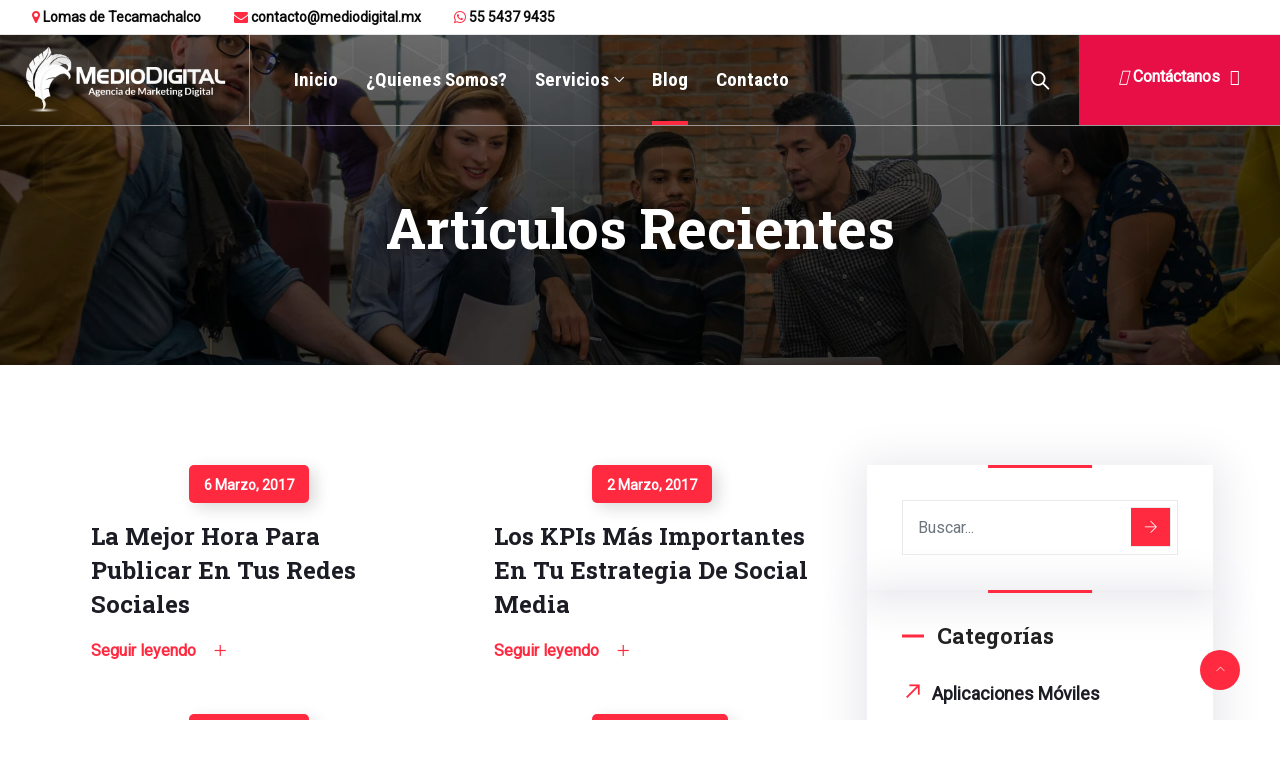

--- FILE ---
content_type: text/html; charset=UTF-8
request_url: https://mediodigital.mx/blog/page/13/
body_size: 139399
content:
<!DOCTYPE html>
<html lang="es" prefix="og: http://ogp.me/ns# fb: http://ogp.me/ns/fb#" class="no-js no-svg">
<head>
	
<!-- Google tag (gtag.js) -->
<script async src="https://www.googletagmanager.com/gtag/js?id=G-QEHST5DC42"></script>
<script>
  window.dataLayer = window.dataLayer || [];
  function gtag(){dataLayer.push(arguments);}
  gtag('js', new Date());

  gtag('config', 'G-QEHST5DC42');
</script>
	
<meta charset="UTF-8">
<meta name="viewport" content="width=device-width, initial-scale=1">
<link rel="profile" href="https://gmpg.org/xfn/11">
<meta name='robots' content='index, follow, max-image-preview:large, max-snippet:-1, max-video-preview:-1' />
	<style>img:is([sizes="auto" i], [sizes^="auto," i]) { contain-intrinsic-size: 3000px 1500px }</style>
	
	<!-- This site is optimized with the Yoast SEO plugin v26.2 - https://yoast.com/wordpress/plugins/seo/ -->
	<title>Blog - Página 13 de 18 - Medio Digital</title>
	<link rel="canonical" href="https://mediodigital.mx/blog/page/13/" />
	<link rel="prev" href="https://mediodigital.mx/blog/page/12/" />
	<link rel="next" href="https://mediodigital.mx/blog/page/14/" />
	<meta property="og:locale" content="es_MX" />
	<meta property="og:type" content="article" />
	<meta property="og:title" content="Blog - Página 13 de 18 - Medio Digital" />
	<meta property="og:url" content="https://mediodigital.mx/blog/" />
	<meta property="og:site_name" content="Medio Digital" />
	<meta name="twitter:card" content="summary_large_image" />
	<script type="application/ld+json" class="yoast-schema-graph">{"@context":"https://schema.org","@graph":[{"@type":["WebPage","CollectionPage"],"@id":"https://mediodigital.mx/blog/","url":"https://mediodigital.mx/blog/page/13/","name":"Blog - Página 13 de 18 - Medio Digital","isPartOf":{"@id":"https://mediodigital.mx/#website"},"datePublished":"2020-05-14T10:19:15+00:00","dateModified":"2021-11-22T04:51:39+00:00","breadcrumb":{"@id":"https://mediodigital.mx/blog/page/13/#breadcrumb"},"inLanguage":"es"},{"@type":"BreadcrumbList","@id":"https://mediodigital.mx/blog/page/13/#breadcrumb","itemListElement":[{"@type":"ListItem","position":1,"name":"Inicio","item":"https://mediodigital.mx/"},{"@type":"ListItem","position":2,"name":"Blog"}]},{"@type":"WebSite","@id":"https://mediodigital.mx/#website","url":"https://mediodigital.mx/","name":"Medio Digital","description":"Agencia de Marketing Digital SEO, SEM, Diseño Web","potentialAction":[{"@type":"SearchAction","target":{"@type":"EntryPoint","urlTemplate":"https://mediodigital.mx/?s={search_term_string}"},"query-input":{"@type":"PropertyValueSpecification","valueRequired":true,"valueName":"search_term_string"}}],"inLanguage":"es"}]}</script>
	<!-- / Yoast SEO plugin. -->


<link rel="alternate" type="application/rss+xml" title="Medio Digital &raquo; Feed" href="https://mediodigital.mx/feed/" />
<link rel="alternate" type="application/rss+xml" title="Medio Digital &raquo; RSS de los comentarios" href="https://mediodigital.mx/comments/feed/" />
<script type="text/javascript">
/* <![CDATA[ */
window._wpemojiSettings = {"baseUrl":"https:\/\/s.w.org\/images\/core\/emoji\/16.0.1\/72x72\/","ext":".png","svgUrl":"https:\/\/s.w.org\/images\/core\/emoji\/16.0.1\/svg\/","svgExt":".svg","source":{"concatemoji":"https:\/\/mediodigital.mx\/wp-includes\/js\/wp-emoji-release.min.js?ver=6.8.3"}};
/*! This file is auto-generated */
!function(s,n){var o,i,e;function c(e){try{var t={supportTests:e,timestamp:(new Date).valueOf()};sessionStorage.setItem(o,JSON.stringify(t))}catch(e){}}function p(e,t,n){e.clearRect(0,0,e.canvas.width,e.canvas.height),e.fillText(t,0,0);var t=new Uint32Array(e.getImageData(0,0,e.canvas.width,e.canvas.height).data),a=(e.clearRect(0,0,e.canvas.width,e.canvas.height),e.fillText(n,0,0),new Uint32Array(e.getImageData(0,0,e.canvas.width,e.canvas.height).data));return t.every(function(e,t){return e===a[t]})}function u(e,t){e.clearRect(0,0,e.canvas.width,e.canvas.height),e.fillText(t,0,0);for(var n=e.getImageData(16,16,1,1),a=0;a<n.data.length;a++)if(0!==n.data[a])return!1;return!0}function f(e,t,n,a){switch(t){case"flag":return n(e,"\ud83c\udff3\ufe0f\u200d\u26a7\ufe0f","\ud83c\udff3\ufe0f\u200b\u26a7\ufe0f")?!1:!n(e,"\ud83c\udde8\ud83c\uddf6","\ud83c\udde8\u200b\ud83c\uddf6")&&!n(e,"\ud83c\udff4\udb40\udc67\udb40\udc62\udb40\udc65\udb40\udc6e\udb40\udc67\udb40\udc7f","\ud83c\udff4\u200b\udb40\udc67\u200b\udb40\udc62\u200b\udb40\udc65\u200b\udb40\udc6e\u200b\udb40\udc67\u200b\udb40\udc7f");case"emoji":return!a(e,"\ud83e\udedf")}return!1}function g(e,t,n,a){var r="undefined"!=typeof WorkerGlobalScope&&self instanceof WorkerGlobalScope?new OffscreenCanvas(300,150):s.createElement("canvas"),o=r.getContext("2d",{willReadFrequently:!0}),i=(o.textBaseline="top",o.font="600 32px Arial",{});return e.forEach(function(e){i[e]=t(o,e,n,a)}),i}function t(e){var t=s.createElement("script");t.src=e,t.defer=!0,s.head.appendChild(t)}"undefined"!=typeof Promise&&(o="wpEmojiSettingsSupports",i=["flag","emoji"],n.supports={everything:!0,everythingExceptFlag:!0},e=new Promise(function(e){s.addEventListener("DOMContentLoaded",e,{once:!0})}),new Promise(function(t){var n=function(){try{var e=JSON.parse(sessionStorage.getItem(o));if("object"==typeof e&&"number"==typeof e.timestamp&&(new Date).valueOf()<e.timestamp+604800&&"object"==typeof e.supportTests)return e.supportTests}catch(e){}return null}();if(!n){if("undefined"!=typeof Worker&&"undefined"!=typeof OffscreenCanvas&&"undefined"!=typeof URL&&URL.createObjectURL&&"undefined"!=typeof Blob)try{var e="postMessage("+g.toString()+"("+[JSON.stringify(i),f.toString(),p.toString(),u.toString()].join(",")+"));",a=new Blob([e],{type:"text/javascript"}),r=new Worker(URL.createObjectURL(a),{name:"wpTestEmojiSupports"});return void(r.onmessage=function(e){c(n=e.data),r.terminate(),t(n)})}catch(e){}c(n=g(i,f,p,u))}t(n)}).then(function(e){for(var t in e)n.supports[t]=e[t],n.supports.everything=n.supports.everything&&n.supports[t],"flag"!==t&&(n.supports.everythingExceptFlag=n.supports.everythingExceptFlag&&n.supports[t]);n.supports.everythingExceptFlag=n.supports.everythingExceptFlag&&!n.supports.flag,n.DOMReady=!1,n.readyCallback=function(){n.DOMReady=!0}}).then(function(){return e}).then(function(){var e;n.supports.everything||(n.readyCallback(),(e=n.source||{}).concatemoji?t(e.concatemoji):e.wpemoji&&e.twemoji&&(t(e.twemoji),t(e.wpemoji)))}))}((window,document),window._wpemojiSettings);
/* ]]> */
</script>
<link rel='stylesheet' id='image-hover-css' href='https://mediodigital.mx/wp-content/plugins/digion-core/elementor-supports/assets/css/image-hover.min.css?ver=1.0' type='text/css' media='all' />
<link rel='stylesheet' id='font-awesome-css' href='https://mediodigital.mx/wp-content/plugins/elementor/assets/lib/font-awesome/css/font-awesome.min.css?ver=4.7.0' type='text/css' media='all' />
<link rel='stylesheet' id='digion-core-style-css' href='https://mediodigital.mx/wp-content/plugins/digion-core/elementor-supports/assets/css/style.css?ver=1.0' type='text/css' media='all' />
<style id='wp-emoji-styles-inline-css' type='text/css'>

	img.wp-smiley, img.emoji {
		display: inline !important;
		border: none !important;
		box-shadow: none !important;
		height: 1em !important;
		width: 1em !important;
		margin: 0 0.07em !important;
		vertical-align: -0.1em !important;
		background: none !important;
		padding: 0 !important;
	}
</style>
<link rel='stylesheet' id='wp-block-library-css' href='https://mediodigital.mx/wp-includes/css/dist/block-library/style.min.css?ver=6.8.3' type='text/css' media='all' />
<style id='wp-block-library-theme-inline-css' type='text/css'>
.wp-block-audio :where(figcaption){color:#555;font-size:13px;text-align:center}.is-dark-theme .wp-block-audio :where(figcaption){color:#ffffffa6}.wp-block-audio{margin:0 0 1em}.wp-block-code{border:1px solid #ccc;border-radius:4px;font-family:Menlo,Consolas,monaco,monospace;padding:.8em 1em}.wp-block-embed :where(figcaption){color:#555;font-size:13px;text-align:center}.is-dark-theme .wp-block-embed :where(figcaption){color:#ffffffa6}.wp-block-embed{margin:0 0 1em}.blocks-gallery-caption{color:#555;font-size:13px;text-align:center}.is-dark-theme .blocks-gallery-caption{color:#ffffffa6}:root :where(.wp-block-image figcaption){color:#555;font-size:13px;text-align:center}.is-dark-theme :root :where(.wp-block-image figcaption){color:#ffffffa6}.wp-block-image{margin:0 0 1em}.wp-block-pullquote{border-bottom:4px solid;border-top:4px solid;color:currentColor;margin-bottom:1.75em}.wp-block-pullquote cite,.wp-block-pullquote footer,.wp-block-pullquote__citation{color:currentColor;font-size:.8125em;font-style:normal;text-transform:uppercase}.wp-block-quote{border-left:.25em solid;margin:0 0 1.75em;padding-left:1em}.wp-block-quote cite,.wp-block-quote footer{color:currentColor;font-size:.8125em;font-style:normal;position:relative}.wp-block-quote:where(.has-text-align-right){border-left:none;border-right:.25em solid;padding-left:0;padding-right:1em}.wp-block-quote:where(.has-text-align-center){border:none;padding-left:0}.wp-block-quote.is-large,.wp-block-quote.is-style-large,.wp-block-quote:where(.is-style-plain){border:none}.wp-block-search .wp-block-search__label{font-weight:700}.wp-block-search__button{border:1px solid #ccc;padding:.375em .625em}:where(.wp-block-group.has-background){padding:1.25em 2.375em}.wp-block-separator.has-css-opacity{opacity:.4}.wp-block-separator{border:none;border-bottom:2px solid;margin-left:auto;margin-right:auto}.wp-block-separator.has-alpha-channel-opacity{opacity:1}.wp-block-separator:not(.is-style-wide):not(.is-style-dots){width:100px}.wp-block-separator.has-background:not(.is-style-dots){border-bottom:none;height:1px}.wp-block-separator.has-background:not(.is-style-wide):not(.is-style-dots){height:2px}.wp-block-table{margin:0 0 1em}.wp-block-table td,.wp-block-table th{word-break:normal}.wp-block-table :where(figcaption){color:#555;font-size:13px;text-align:center}.is-dark-theme .wp-block-table :where(figcaption){color:#ffffffa6}.wp-block-video :where(figcaption){color:#555;font-size:13px;text-align:center}.is-dark-theme .wp-block-video :where(figcaption){color:#ffffffa6}.wp-block-video{margin:0 0 1em}:root :where(.wp-block-template-part.has-background){margin-bottom:0;margin-top:0;padding:1.25em 2.375em}
</style>
<style id='classic-theme-styles-inline-css' type='text/css'>
/*! This file is auto-generated */
.wp-block-button__link{color:#fff;background-color:#32373c;border-radius:9999px;box-shadow:none;text-decoration:none;padding:calc(.667em + 2px) calc(1.333em + 2px);font-size:1.125em}.wp-block-file__button{background:#32373c;color:#fff;text-decoration:none}
</style>
<style id='global-styles-inline-css' type='text/css'>
:root{--wp--preset--aspect-ratio--square: 1;--wp--preset--aspect-ratio--4-3: 4/3;--wp--preset--aspect-ratio--3-4: 3/4;--wp--preset--aspect-ratio--3-2: 3/2;--wp--preset--aspect-ratio--2-3: 2/3;--wp--preset--aspect-ratio--16-9: 16/9;--wp--preset--aspect-ratio--9-16: 9/16;--wp--preset--color--black: #000000;--wp--preset--color--cyan-bluish-gray: #abb8c3;--wp--preset--color--white: #FFF;--wp--preset--color--pale-pink: #f78da7;--wp--preset--color--vivid-red: #cf2e2e;--wp--preset--color--luminous-vivid-orange: #ff6900;--wp--preset--color--luminous-vivid-amber: #fcb900;--wp--preset--color--light-green-cyan: #7bdcb5;--wp--preset--color--vivid-green-cyan: #00d084;--wp--preset--color--pale-cyan-blue: #8ed1fc;--wp--preset--color--vivid-cyan-blue: #0693e3;--wp--preset--color--vivid-purple: #9b51e0;--wp--preset--color--dark-gray: #111;--wp--preset--color--light-gray: #767676;--wp--preset--gradient--vivid-cyan-blue-to-vivid-purple: linear-gradient(135deg,rgba(6,147,227,1) 0%,rgb(155,81,224) 100%);--wp--preset--gradient--light-green-cyan-to-vivid-green-cyan: linear-gradient(135deg,rgb(122,220,180) 0%,rgb(0,208,130) 100%);--wp--preset--gradient--luminous-vivid-amber-to-luminous-vivid-orange: linear-gradient(135deg,rgba(252,185,0,1) 0%,rgba(255,105,0,1) 100%);--wp--preset--gradient--luminous-vivid-orange-to-vivid-red: linear-gradient(135deg,rgba(255,105,0,1) 0%,rgb(207,46,46) 100%);--wp--preset--gradient--very-light-gray-to-cyan-bluish-gray: linear-gradient(135deg,rgb(238,238,238) 0%,rgb(169,184,195) 100%);--wp--preset--gradient--cool-to-warm-spectrum: linear-gradient(135deg,rgb(74,234,220) 0%,rgb(151,120,209) 20%,rgb(207,42,186) 40%,rgb(238,44,130) 60%,rgb(251,105,98) 80%,rgb(254,248,76) 100%);--wp--preset--gradient--blush-light-purple: linear-gradient(135deg,rgb(255,206,236) 0%,rgb(152,150,240) 100%);--wp--preset--gradient--blush-bordeaux: linear-gradient(135deg,rgb(254,205,165) 0%,rgb(254,45,45) 50%,rgb(107,0,62) 100%);--wp--preset--gradient--luminous-dusk: linear-gradient(135deg,rgb(255,203,112) 0%,rgb(199,81,192) 50%,rgb(65,88,208) 100%);--wp--preset--gradient--pale-ocean: linear-gradient(135deg,rgb(255,245,203) 0%,rgb(182,227,212) 50%,rgb(51,167,181) 100%);--wp--preset--gradient--electric-grass: linear-gradient(135deg,rgb(202,248,128) 0%,rgb(113,206,126) 100%);--wp--preset--gradient--midnight: linear-gradient(135deg,rgb(2,3,129) 0%,rgb(40,116,252) 100%);--wp--preset--font-size--small: 13px;--wp--preset--font-size--medium: 20px;--wp--preset--font-size--large: 36px;--wp--preset--font-size--x-large: 42px;--wp--preset--spacing--20: 0.44rem;--wp--preset--spacing--30: 0.67rem;--wp--preset--spacing--40: 1rem;--wp--preset--spacing--50: 1.5rem;--wp--preset--spacing--60: 2.25rem;--wp--preset--spacing--70: 3.38rem;--wp--preset--spacing--80: 5.06rem;--wp--preset--shadow--natural: 6px 6px 9px rgba(0, 0, 0, 0.2);--wp--preset--shadow--deep: 12px 12px 50px rgba(0, 0, 0, 0.4);--wp--preset--shadow--sharp: 6px 6px 0px rgba(0, 0, 0, 0.2);--wp--preset--shadow--outlined: 6px 6px 0px -3px rgba(255, 255, 255, 1), 6px 6px rgba(0, 0, 0, 1);--wp--preset--shadow--crisp: 6px 6px 0px rgba(0, 0, 0, 1);}:where(.is-layout-flex){gap: 0.5em;}:where(.is-layout-grid){gap: 0.5em;}body .is-layout-flex{display: flex;}.is-layout-flex{flex-wrap: wrap;align-items: center;}.is-layout-flex > :is(*, div){margin: 0;}body .is-layout-grid{display: grid;}.is-layout-grid > :is(*, div){margin: 0;}:where(.wp-block-columns.is-layout-flex){gap: 2em;}:where(.wp-block-columns.is-layout-grid){gap: 2em;}:where(.wp-block-post-template.is-layout-flex){gap: 1.25em;}:where(.wp-block-post-template.is-layout-grid){gap: 1.25em;}.has-black-color{color: var(--wp--preset--color--black) !important;}.has-cyan-bluish-gray-color{color: var(--wp--preset--color--cyan-bluish-gray) !important;}.has-white-color{color: var(--wp--preset--color--white) !important;}.has-pale-pink-color{color: var(--wp--preset--color--pale-pink) !important;}.has-vivid-red-color{color: var(--wp--preset--color--vivid-red) !important;}.has-luminous-vivid-orange-color{color: var(--wp--preset--color--luminous-vivid-orange) !important;}.has-luminous-vivid-amber-color{color: var(--wp--preset--color--luminous-vivid-amber) !important;}.has-light-green-cyan-color{color: var(--wp--preset--color--light-green-cyan) !important;}.has-vivid-green-cyan-color{color: var(--wp--preset--color--vivid-green-cyan) !important;}.has-pale-cyan-blue-color{color: var(--wp--preset--color--pale-cyan-blue) !important;}.has-vivid-cyan-blue-color{color: var(--wp--preset--color--vivid-cyan-blue) !important;}.has-vivid-purple-color{color: var(--wp--preset--color--vivid-purple) !important;}.has-black-background-color{background-color: var(--wp--preset--color--black) !important;}.has-cyan-bluish-gray-background-color{background-color: var(--wp--preset--color--cyan-bluish-gray) !important;}.has-white-background-color{background-color: var(--wp--preset--color--white) !important;}.has-pale-pink-background-color{background-color: var(--wp--preset--color--pale-pink) !important;}.has-vivid-red-background-color{background-color: var(--wp--preset--color--vivid-red) !important;}.has-luminous-vivid-orange-background-color{background-color: var(--wp--preset--color--luminous-vivid-orange) !important;}.has-luminous-vivid-amber-background-color{background-color: var(--wp--preset--color--luminous-vivid-amber) !important;}.has-light-green-cyan-background-color{background-color: var(--wp--preset--color--light-green-cyan) !important;}.has-vivid-green-cyan-background-color{background-color: var(--wp--preset--color--vivid-green-cyan) !important;}.has-pale-cyan-blue-background-color{background-color: var(--wp--preset--color--pale-cyan-blue) !important;}.has-vivid-cyan-blue-background-color{background-color: var(--wp--preset--color--vivid-cyan-blue) !important;}.has-vivid-purple-background-color{background-color: var(--wp--preset--color--vivid-purple) !important;}.has-black-border-color{border-color: var(--wp--preset--color--black) !important;}.has-cyan-bluish-gray-border-color{border-color: var(--wp--preset--color--cyan-bluish-gray) !important;}.has-white-border-color{border-color: var(--wp--preset--color--white) !important;}.has-pale-pink-border-color{border-color: var(--wp--preset--color--pale-pink) !important;}.has-vivid-red-border-color{border-color: var(--wp--preset--color--vivid-red) !important;}.has-luminous-vivid-orange-border-color{border-color: var(--wp--preset--color--luminous-vivid-orange) !important;}.has-luminous-vivid-amber-border-color{border-color: var(--wp--preset--color--luminous-vivid-amber) !important;}.has-light-green-cyan-border-color{border-color: var(--wp--preset--color--light-green-cyan) !important;}.has-vivid-green-cyan-border-color{border-color: var(--wp--preset--color--vivid-green-cyan) !important;}.has-pale-cyan-blue-border-color{border-color: var(--wp--preset--color--pale-cyan-blue) !important;}.has-vivid-cyan-blue-border-color{border-color: var(--wp--preset--color--vivid-cyan-blue) !important;}.has-vivid-purple-border-color{border-color: var(--wp--preset--color--vivid-purple) !important;}.has-vivid-cyan-blue-to-vivid-purple-gradient-background{background: var(--wp--preset--gradient--vivid-cyan-blue-to-vivid-purple) !important;}.has-light-green-cyan-to-vivid-green-cyan-gradient-background{background: var(--wp--preset--gradient--light-green-cyan-to-vivid-green-cyan) !important;}.has-luminous-vivid-amber-to-luminous-vivid-orange-gradient-background{background: var(--wp--preset--gradient--luminous-vivid-amber-to-luminous-vivid-orange) !important;}.has-luminous-vivid-orange-to-vivid-red-gradient-background{background: var(--wp--preset--gradient--luminous-vivid-orange-to-vivid-red) !important;}.has-very-light-gray-to-cyan-bluish-gray-gradient-background{background: var(--wp--preset--gradient--very-light-gray-to-cyan-bluish-gray) !important;}.has-cool-to-warm-spectrum-gradient-background{background: var(--wp--preset--gradient--cool-to-warm-spectrum) !important;}.has-blush-light-purple-gradient-background{background: var(--wp--preset--gradient--blush-light-purple) !important;}.has-blush-bordeaux-gradient-background{background: var(--wp--preset--gradient--blush-bordeaux) !important;}.has-luminous-dusk-gradient-background{background: var(--wp--preset--gradient--luminous-dusk) !important;}.has-pale-ocean-gradient-background{background: var(--wp--preset--gradient--pale-ocean) !important;}.has-electric-grass-gradient-background{background: var(--wp--preset--gradient--electric-grass) !important;}.has-midnight-gradient-background{background: var(--wp--preset--gradient--midnight) !important;}.has-small-font-size{font-size: var(--wp--preset--font-size--small) !important;}.has-medium-font-size{font-size: var(--wp--preset--font-size--medium) !important;}.has-large-font-size{font-size: var(--wp--preset--font-size--large) !important;}.has-x-large-font-size{font-size: var(--wp--preset--font-size--x-large) !important;}
:where(.wp-block-post-template.is-layout-flex){gap: 1.25em;}:where(.wp-block-post-template.is-layout-grid){gap: 1.25em;}
:where(.wp-block-columns.is-layout-flex){gap: 2em;}:where(.wp-block-columns.is-layout-grid){gap: 2em;}
:root :where(.wp-block-pullquote){font-size: 1.5em;line-height: 1.6;}
</style>
<link rel='stylesheet' id='contact-form-7-css' href='https://mediodigital.mx/wp-content/plugins/contact-form-7/includes/css/styles.css?ver=6.1.2' type='text/css' media='all' />
<link rel='stylesheet' id='simply-gallery-block-frontend-css' href='https://mediodigital.mx/wp-content/plugins/simply-gallery-block/blocks/pgc_sgb.min.style.css?ver=3.2.8' type='text/css' media='all' />
<link rel='stylesheet' id='pgc-simply-gallery-plugin-lightbox-style-css' href='https://mediodigital.mx/wp-content/plugins/simply-gallery-block/plugins/pgc_sgb_lightbox.min.style.css?ver=3.2.8' type='text/css' media='all' />
<link rel='stylesheet' id='woocommerce-layout-css' href='https://mediodigital.mx/wp-content/plugins/woocommerce/assets/css/woocommerce-layout.css?ver=10.3.3' type='text/css' media='all' />
<link rel='stylesheet' id='woocommerce-smallscreen-css' href='https://mediodigital.mx/wp-content/plugins/woocommerce/assets/css/woocommerce-smallscreen.css?ver=10.3.3' type='text/css' media='only screen and (max-width: 768px)' />
<link rel='stylesheet' id='woocommerce-general-css' href='https://mediodigital.mx/wp-content/plugins/woocommerce/assets/css/woocommerce.css?ver=10.3.3' type='text/css' media='all' />
<style id='woocommerce-inline-inline-css' type='text/css'>
.woocommerce form .form-row .required { visibility: visible; }
</style>
<link rel='stylesheet' id='brands-styles-css' href='https://mediodigital.mx/wp-content/plugins/woocommerce/assets/css/brands.css?ver=10.3.3' type='text/css' media='all' />
<link rel='stylesheet' id='bootstrap-css' href='https://mediodigital.mx/wp-content/themes/digion/assets/css/bootstrap.min.css?ver=5.0' type='text/css' media='all' />
<link rel='stylesheet' id='themify-icons-css' href='https://mediodigital.mx/wp-content/themes/digion/assets/css/themify-icons.css?ver=1.0' type='text/css' media='all' />
<link rel='stylesheet' id='animate-css' href='https://mediodigital.mx/wp-content/themes/digion/assets/css/animate.min.css?ver=3.5.1' type='text/css' media='all' />
<link rel='stylesheet' id='elementor-frontend-css' href='https://mediodigital.mx/wp-content/plugins/elementor/assets/css/frontend.min.css?ver=3.32.5' type='text/css' media='all' />
<link rel='stylesheet' id='digion-style-css' href='https://mediodigital.mx/wp-content/themes/digion/style.css?ver=1.0' type='text/css' media='all' />
<style id='digion-style-inline-css' type='text/css'>
body{color:#696970;font-family:Roboto;font-weight:400;font-size:18px;line-height:33.75px}h1{color:#222222;font-family:Roboto Slab;font-weight:700;font-size:48px;line-height:72px}h2{color:#222222;font-family:Roboto Slab;font-weight:700;font-size:40px;line-height:60px}h3{color:#222222;font-family:Roboto Slab;font-weight:700;font-size:36px;line-height:50px}h4{color:#222222;font-family:Roboto Slab;font-weight:700;font-size:30px;line-height:40px}h5{color:#222222;font-family:Roboto Slab;font-weight:700;font-size:24px;line-height:38px}h6{color:#222222;font-family:Roboto Slab;font-weight:700;font-size:20px;line-height:32px}a{color:#ff2a40}a:hover{color:#ff2a40}a:active{color:#e70f47}.widget{color:#616161}.widget .widget-title{font-size:22px}.container,.boxed-container,.boxed-container .site-footer.footer-fixed,.custom-container{width:1170px}body .elementor-section.elementor-section-boxed>.elementor-container{max-width:1170px}.digion-content > .digion-content-inner{}.header-inner .main-logo img{max-height:90px}.header-inner .sticky-logo img{max-height:90px}.mobile-header-inner .mobile-logo img{max-height:60px}header.digion-header{}.topbar{color:#041a34;font-weight:600;font-size:14px;text-transform:capitalize;background:#ffffff;border-bottom-width:1px;border-bottom-style:solid;border-bottom-color:#e5e5e5}.topbar a,.mobile-topbar-wrap a{color:#0a0a0a}.topbar a:hover,.mobile-topbar-wrap a:hover{color:#e80f46}.topbar a:active,.topbar a:focus,.mobile-topbar-wrap a:focus,.mobile-topbar-wrap a:active{color:#000000}.mobile-topbar-wrap{color:#041a34;font-weight:600;font-size:14px;text-transform:capitalize;background:#ffffff}.topbar-items > li{height:35px ;line-height:35px }.header-sticky .topbar-items > li,.sticky-scroll.show-menu .topbar-items > li{height:35px ;line-height:35px }.topbar-items > li img{max-height:35px }.logobar{background:#ffffff}.logobar a{color:#252c4b}.logobar a:hover{color:#e70f47}.logobar a:active,.logobar a:focus,.logobar .digion-main-menu > li.current-menu-item > a,.logobar a.active{color:#e70f47}.logobar-items > li{height:90px ;line-height:90px }.header-sticky .logobar-items > li,.sticky-scroll.show-menu .logobar-items > li{height:90px ;line-height:90px }.logobar-items > li img{max-height:90px }.header-sticky .logobar,.sticky-scroll.show-menu .logobar{}.header-sticky .logobar a,.sticky-scroll.show-menu .logobar a{}.header-sticky .logobar a:hover,.sticky-scroll.show-menu .logobar a:hover{}.header-sticky .logobar a:active,.sticky-scroll.show-menu .logobar a:active,.header-sticky .logobar .digion-main-menu .current-menu-item > a,.header-sticky .logobar .digion-main-menu .current-menu-ancestor > a,.sticky-scroll.show-menu .logobar .digion-main-menu .current-menu-item > a,.sticky-scroll.show-menu .logobar .digion-main-menu .current-menu-ancestor > a,.header-sticky .logobar a.active,.sticky-scroll.show-menu .logobar a.active{}	.header-sticky .logobar img.custom-logo,.sticky-scroll.show-menu .logobar img.custom-logo{max-height:90px }.navbar{color:#000000}.navbar a{color:#ffffff}.navbar a:hover{color:#e70f47}.navbar a:active,.navbar a:focus,.navbar .digion-main-menu > .current-menu-item > a,.navbar .digion-main-menu > .current-menu-ancestor > a,.navbar a.active{color:#ffffff}.navbar-items > li{height:90px ;line-height:90px }.header-sticky .navbar-items > li,.sticky-scroll.show-menu .navbar-items > li{height:90px ;line-height:90px }.navbar-items > li img{max-height:90px }.header-sticky .navbar,.sticky-scroll.show-menu .navbar{color:#ffffff}.header-sticky .navbar a,.sticky-scroll.show-menu .navbar a{color:#2cacb2}.header-sticky .navbar a:hover,.sticky-scroll.show-menu .navbar a:hover{color:#e70f47}.header-sticky .navbar a:active,.sticky-scroll.show-menu .navbar a:active,.header-sticky .navbar .digion-main-menu .current-menu-item > a,.header-sticky .navbar .digion-main-menu .current-menu-ancestor > a,.sticky-scroll.show-menu .navbar .digion-main-menu .current-menu-item > a,.sticky-scroll.show-menu .navbar .digion-main-menu .current-menu-ancestor > a,.header-sticky .navbar a.active,.sticky-scroll.show-menu .navbar a.active{color:#e70f47}.sticky-scroll.show-menu .navbar img.custom-logo{max-height:90px }.secondary-menu-area{width:350px }.secondary-menu-area{left:-350px}.secondary-menu-area.left-overlay,.secondary-menu-area.left-push{left:-350px}.secondary-menu-area.right-overlay,.secondary-menu-area.right-push{}.secondary-menu-area .secondary-menu-area-inner{}.secondary-menu-area a{}.secondary-menu-area a:hover{}.secondary-menu-area a:active{}.sticky-header-space{background-color:#aaaaaa}.sticky-header-space li a{}.sticky-header-space li a:hover{}.sticky-header-space li a:active{}	.mobile-header-items > li{height:70px ;line-height:70px }.mobile-header{background:#ffffff}.mobile-header-items li a{color:#252c4b}.mobile-header-items li a:hover{color:#e70f47}.mobile-header-items li a:active{color:#e70f47}.header-sticky .mobile-header-items > li,.show-menu .mobile-header-items > li{height:70px;line-height:70px}.mobile-header .header-sticky,.mobile-header .show-menu{background:#ffffff}.header-sticky .mobile-header-items li a,.show-menu .mobile-header-items li a{color:#252c4b}.header-sticky .mobile-header-items li a:hover,.show-menu .mobile-header-items li a:hover{color:#e70f47}.header-sticky .mobile-header-items li a:hover,.show-menu .mobile-header-items li a:hover{color:#e70f47}.mobile-bar{}.mobile-bar li a{color:#252c4b}.mobile-bar li a:hover{color:#e70f47}.mobile-bar li a:active,ul > li.current-menu-item > a,ul > li.current-menu-parent > a,ul > li.current-menu-ancestor > a,.digion-mobile-menu li.menu-item a.active{color:#e70f47}ul.digion-main-menu > li > a,ul.digion-main-menu > li > .main-logo{font-family:Roboto Condensed;font-weight:700;font-size:19px}ul.dropdown-menu{}ul.dropdown-menu > li{font-family:Roboto Condensed;font-weight:700;font-size:16px}ul.dropdown-menu > li a,ul.mega-child-dropdown-menu > li a,.header-sticky ul.dropdown-menu > li a,.sticky-scroll.show-menu ul.dropdown-menu > li a,.header-sticky ul.mega-child-dropdown-menu > li a,.sticky-scroll.show-menu ul.mega-child-dropdown-menu > li a{color:#252c4b}ul.dropdown-menu > li a:hover,ul.mega-child-dropdown-menu > li a:hover,.header-sticky ul.dropdown-menu > li a:hover,.sticky-scroll.show-menu ul.dropdown-menu > li a:hover,.header-sticky ul.mega-child-dropdown-menu > li a:hover,.sticky-scroll.show-menu ul.mega-child-dropdown-menu > li a:hover{color:#e70f47}ul.dropdown-menu > li a:active,ul.mega-child-dropdown-menu > li a:active,.header-sticky ul.dropdown-menu > li a:active,.sticky-scroll.show-menu ul.dropdown-menu > li a:active,.header-sticky ul.mega-child-dropdown-menu > li a:active,.sticky-scroll.show-menu ul.mega-child-dropdown-menu > li a:active,ul.dropdown-menu > li.current-menu-item > a,ul.dropdown-menu > li.current-menu-parent > a,ul.dropdown-menu > li.current-menu-ancestor > a,ul.mega-child-dropdown-menu > li.current-menu-item > a{color:#e70f47}.digion-single-post .page-title-wrap-inner{color:#ffffff;background-image:url(https://mediodigital.mx/wp-content/uploads/2020/05/bg-1.jpg);background-repeat:no-repeat;background-position:center center;background-size:cover;padding-top:200px;padding-bottom:110px}.digion-single-post .page-title-wrap a{color:#ffffff}.digion-single-post .page-title-wrap a:hover{color:#e70f47}.digion-single-post .page-title-wrap a:active{color:#e70f47}.digion-single-post .page-title-wrap-inner > .page-title-overlay{background:rgba(0,0,0,0.4)}.digion-blog .page-title-wrap-inner{color:#ffffff;background-image:url(https://mediodigital.mx/wp-content/uploads/2021/11/header4.jpg);background-repeat:no-repeat;background-position:center center;background-size:cover;padding-top:200px;padding-bottom:110px}.digion-blog .page-title-wrap a{color:#ffffff}.digion-blog .page-title-wrap a:hover{color:#e70f47}.digion-blog .page-title-wrap a:active{color:#e70f47}.digion-blog .page-title-wrap-inner > .page-title-overlay{background:rgba(0,0,0,0.2)}.digion-page .page-title-wrap-inner{color:#ffffff;background-image:url(https://mediodigital.mx/wp-content/uploads/2021/11/header4.jpg);background-repeat:no-repeat;background-position:center center;background-size:inherit;padding-top:200px;padding-bottom:110px}.digion-page .page-title-wrap a{color:#ffffff}.digion-page .page-title-wrap a:hover{color:#e70f47}.digion-page .page-title-wrap a:active{color:#e70f47}.digion-page .page-title-wrap-inner > .page-title-overlay{background:rgba(10,0,1,0.2)}.digion-woo .page-title-wrap-inner{color:#ffffff;background-image:url(https://mediodigital.mx/wp-content/uploads/2020/05/bg-1.jpg);background-repeat:no-repeat;background-position:center center;background-size:cover;padding-top:200px;padding-bottom:110px}.digion-woo .page-title-wrap a{color:#ffffff}.digion-woo .page-title-wrap a:hover{color:#e70f47}.digion-woo .page-title-wrap a:active{color:#e70f47}.digion-woo .page-title-wrap-inner > .page-title-overlay{background:rgba(0,0,0,0.4)}.digion-single-product .page-title-wrap-inner{color:#ffffff;background-image:url(https://mediodigital.mx/wp-content/uploads/2020/05/bg-1.jpg);background-repeat:no-repeat;background-position:center center;background-size:cover;padding-top:200px;padding-bottom:110px}.digion-single-product .page-title-wrap a{color:#ffffff}.digion-single-product .page-title-wrap a:hover{color:#e70f47}.digion-single-product .page-title-wrap a:active{color:#e70f47}.digion-single-product .page-title-wrap-inner > .page-title-overlay{background:rgba(0,0,0,0.4)}.single-post-template article.post{color:#404040}.single-post-template .post-format-wrap{}.single-post-template .post-quote-wrap > .blockquote,.single-post-template .post-link-inner,.single-post-template .post-format-wrap .post-audio-wrap{}.blog-template .post-format-wrap{}.blog-template .post-quote-wrap > .blockquote,.blog-template .post-link-inner,.blog-template .post-format-wrap .post-audio-wrap{}.archive-template .post-format-wrap{}.archive-template .post-quote-wrap > .blockquote,.archive-template .post-link-inner,.archive-template .post-format-wrap .post-audio-wrap{}.post-quote-wrap > .blockquote{border-left-color:#ff2a40}.single-post-template .post-quote-wrap > .blockquote{background-color:rgba(0,0,0,0.7)}.blog-template .post-quote-wrap > .blockquote{background-color:rgba(0,0,0,0.7)}.archive-template .post-quote-wrap > .blockquote{background-color:rgba(0,0,0,0.7)}.single-post-template .post-link-inner{background-color:rgba(0,0,0,0.7)}.blog-template .post-link-inner{background-color:rgba(0,0,0,0.7)}.archive-template .post-link-inner{background-color:rgba(0,0,0,0.7)}.post-overlay-items{}.post-overlay-items a{}.post-overlay-items a:hover{}.post-overlay-items a:hover{}.site-footer{background-color:#20232c;background-repeat:no-repeat;background-position:center center;background-size:cover}.site-footer .widget{}.site-footer a{}.site-footer a:hover{color:#e70f47}.site-footer a:hover{color:#e70f47}.footer-top-wrap{color:#ffffff;border-bottom-width:1px;border-bottom-style:solid;border-bottom-color:#ffffff;padding-top:80px;padding-bottom:60px}.footer-top-wrap .widget{color:#ffffff}.footer-top-wrap a{}.footer-top-wrap a:hover{}.footer-top-wrap a:hover{}.footer-top-wrap .widget .widget-title{color:#ffffff}.footer-middle-wrap{color:#cccccc;background-color:#20232c;padding-top:60px;padding-bottom:70px;margin-top:0px}.footer-middle-wrap .widget{color:#cccccc}.footer-middle-wrap a{color:#cccccc}.footer-middle-wrap a:hover{color:#e70f47}.footer-middle-wrap a:active{color:#e70f47}.footer-middle-wrap .widget .widget-title{color:#ffffff}.footer-bottom{color:#a3a3a3;background-color:#20232c;border-top-width:1px;border-top-style:solid;border-top-color:#ffffff;padding-top:15px;padding-bottom:15px}.footer-bottom .widget{color:#a3a3a3}.footer-bottom a{color:#ffffff}.footer-bottom a:hover{color:#e70f47}.footer-bottom a:active{color:#e70f47}.theme-color{color:#ff2a40}.gradient-bg{background:-webkit-linear-gradient(-155deg,#ff2a40 0,#2cacb2 100%);background:linear-gradient(-155deg,#ff2a40 0,#2cacb2 100%)}.theme-color-bg{background-color:#ff2a40}.theme-color-hbg:hover{background-color:#ff2a40 !important}.secondary-color{color:#2cacb2}.default-color{color:#ff2a40 !important}::selection{background:#ff2a40}.page-header a.home-link{background:#ff2a40}.top-sliding-toggle.ti-minus{border-top-color:#ff2a40}.header-slider-wrapper a.btn-secondary{background:#2cacb2}.owl-dot.active span{background:#2cacb2;border-color:#2cacb2}.owl-prev,.owl-next{color:#ff2a40}.owl-prev:hover,.owl-next:hover{color:#ff2a40}.typo-a-white a:hover,.widget-title a.rsswidget:hover{color:#ff2a40}.header-button a.btn{background:#ff2a40}.header-button a.btn:hover{background:#2cacb2}.classic-navbar .digion-main-menu{background:#ff2a40}.classic-navbar .digion-main-menu:before{border-bottom-color:#ff2a40}.topbar-items .header-phone span,.topbar-items .header-email span,.topbar-items .header-address span,ul.mobile-topbar-items.nav li span{color:#ff2a40}.digion-header.header-absolute.boxed-container .mini-cart-dropdown.dropdown{background:#2cacb2}.header-inner .logobar-inner .media i{color:#ff2a40}.header-inner .logobar-inner .media i:after{background:#ff2a40}.dropdown:hover > .dropdown-menu{border-color:#ff2a40}.navbar ul ul ul.dropdown-menu li .nav-link:focus,ul.nav ul ul.dropdown-menu li .nav-link:focus{color:#ff2a40}.navbar ul ul li.menu-btn a{color:#ff2a40}.digion-header .header-inner .digion-main-menu > li.menu-item > a:before{background:#ff2a40}.widget .widget-title::after{background:#ff2a40}.search-form .input-group input.form-control::-webkit-input-placeholder,.search-form .input-group input.form-control::-moz-placeholder,.search-form .input-group input.form-control::-ms-input-placeholder,.search-form .input-group input.form-control:-moz-placeholder{color:#ff2a40 !important}.navbar .search-form .input-group span.input-group-btn button.btn,.full-search-wrapper .search-form .input-group .btn,form.post-password-form input[type="submit"]{background:#ff2a40}input[type="submit"]{background:#2cacb2}.btn,button,.btn.bordered:hover{background:#ff2a40}.btn.classic:hover{background:#ff2a40}.btn.link{color:#ff2a40}.btn.bordered{color:#ff2a40}.btn.inverse:hover{background-color:#ff2a40}.btn.btn-default.theme-color{background:#ff2a40}.btn.btn-default.secondary-color{background:#2cacb2}.rev_slider_wrapper .btn.btn-outline:hover{background-color:#ff2a40;border-color:#ff2a40}.rev_slider .btn.btn-default{border-color:#ff2a40 !important}select:focus{border-color:#ff2a40}.close:before,.close:after{background:#ff2a40}.nav-link:focus,.nav-link:hover{color:#ff2a40}.zmm-dropdown-toggle{color:#ff2a40}ul li.theme-color a{color:#ff2a40 !important}.top-meta ul li a.read-more,.bottom-meta ul li a.read-more{color:#ff2a40}.single-post-template blockquote::before{background:#ff2a40}.single-post .post-meta li i.before-icon::before{color:#ff2a40}.single-post .entry-meta ul li a:hover{color:#ff2a40}.single-post-template .top-meta .post-meta ul.nav>li.nav-item::before,span.dropcap-bg{background:#ff2a40}.single-post-template .top-meta .post-meta > ul > li a:hover{color:#ff2a40}.single-post-template .top-meta .post-meta > ul > li i{background:#2cacb2}.post-comments-wrapper p.form-submit input,.single-post .post-meta ul.social-icons>li>a:hover{background-color:#ff2a40 !important;border-color:#ff2a40 !important}.single-post .author-info{border-color:#ff2a40}.post-meta>ul>li.nav-item .post-tags a{background:rgba(44,172,178,0.1)}.single-post .post-meta>ul>li.nav-item .post-tags a:hover{background-color:#ff2a40}.post-navigation .nav-links .nav-next a,.post-navigation .nav-links .nav-previous a{border-color:#ff2a40}.post-navigation .nav-links .nav-next a:hover,.post-navigation .nav-links .nav-previous a:hover{background-color:#ff2a40}.custom-post-nav > .prev-nav-link > a:hover,.custom-post-nav > .next-nav-link > a:hover{color:#ff2a40}.post-navigation-wrapper .nav-links.custom-post-nav .prev-nav-link::before,.post-navigation-wrapper .nav-links.custom-post-nav .next-nav-link::before{background:#ff2a40}.post-navigation-wrapper .nav-links.custom-post-nav>div:hover a,.post-navigation-wrapper .nav-links.custom-post-nav .prev-nav-link:hover:after,.post-navigation-wrapper .nav-links.custom-post-nav .next-nav-link:hover:after{color:#ff2a40}.custom-post-nav .prev-nav-link > a > i::after,.custom-post-nav .next-nav-link > a > i::after{background-color:#ff2a40}.calendar_wrap th,tfoot td,.calendar_wrap th,tfoot td,.wp-block-calendar table th{background:#ff2a40}.widget_calendar caption{border-color:#ff2a40}.widget_archive li:before{color:#ff2a40}.site-footer .widget_archive li:before{color:#ff2a40}.widget.widget_tag_cloud a.tag-cloud-link:hover{background:#ff2a40;border-color:#ff2a40}.null-instagram-feed p a{background:#ff2a40}.widget .menu-item-object-digion-services a{background:#ff2a40}.site-footer .widget .menu-item-object-digion-services.current-menu-item a:hover{color:#ff2a40}.widget-area .widget .menu-item-object-digion-services.current-menu-item a,.widget-area .widget .menu-services-menu-container ul > li > a:hover{background:#2cacb2}.widget-area .widget .menu-item-object-digion-services.current-menu-item a::after,.widget-area .widget .menu-item-object-digion-services a:hover::after{border-right-color:#ff2a40}.widget-area .widget .menu-services-menu-container ul > li > a::after{border-right-color:#2cacb2}.widget .menu-item-object-digion-service a{border-color:#ff2a40}.digion-single-post .post-comments .comment-reply-link:before,.comment-meta .comment-reply-link:before{color:#ff2a40}.grid-layout .top-meta .post-author span.author-name:hover,.grid-layout .top-meta .post-meta>ul>li.nav-item .post-category a:hover,.grid-layout .article-inner> footer.entry-footer .bottom-meta .post-more .read-more:hover{color:#ff2a40 !important}.grid-layout article .top-meta:nth-child(2) .post-date,.grid-layout .article-inner .entry-meta.top-meta:first-child .post-meta .post-date,.grid-layout .article-inner> footer.entry-footer .bottom-meta .post-date i,.grid-layout .top-meta .post-meta>ul>li.nav-item .post-category a{background:#ff2a40}.grid-layout h3.entry-title a:hover,.grid-layout .article-inner> footer.entry-footer .bottom-meta .post-more .read-more{color:#ff2a40}.grid-layout h3.entry-title::before{border-bottom-color:#ff2a40}.grid-layout .article-inner:hover .bottom-meta a.read-more::before{box-shadow:0 4px 20px 0 rgba(255,42,64,0.5);-webkit-box-shadow:0 4px 20px 0 rgba(255,42,64,0.5);-moz-box-shadow:0 4px 20px 0 rgba(255,42,64,0.5)}.zozo_advance_tab_post_widget .nav-tabs .nav-item.show .nav-link,.widget .nav-tabs .nav-link.active{background:#ff2a40}.back-to-top > i{background:#ff2a40}.entry-title a:hover{color:#ff2a40}.title-separator.separator-border{background-color:#ff2a40}.section-title-wrapper .title-wrap > .sub-title::before,.section-title-wrapper .title-wrap > .sub-title::after{background-color:#ff2a40}.section-title-wrapper.sep-light .title-wrap .section-title::before{background-image:url(https://mediodigital.mx/wp-content/themes/digion/assets/images/divider-img-lt.png)}.twitter-3 .tweet-info{border-color:#ff2a40}.twitter-wrapper.twitter-dark a{color:#ff2a40}.price-text{color:#ff2a40}.pricing-style-1.pricing-list-active .pricing-inner-wrapper,.pricing-style-1 .btn-default:hover{background-color:#ff2a40}.pricing-style-1 .pricing-inner-wrapper > .pricing-table-head::before{background-color:#2cacb2}.pricing-style-1 .pricing-table-info .price-text{color:#ff2a40}.pricing-style-1 .pricing-table-info > .price-before{color:#2cacb2}.pricing-style-1 .pricing-inner-wrapper .pricing-table-body ul li::before{color:#ff2a40}.pricing-style-1 .btn-default:hover{border-color:#ff2a40}.pricing-table-wrapper.pricing-style-1 .btn{background-color:#ff2a40}.pricing-style-2 .pricing-inner-wrapper .pricing-table-head:first-child,.pricing-style-2 .pricing-inner-wrapper .pricing-image::before{background-color:#ff2a40}.pricing-style-3 .pricing-title::before,.pricing-style-3 .pricing-title::after,.pricing-style-3 ul.pricing-features-list li:before{background-color:#ff2a40}.ct-price-table .pricing-table-wrapper .price-before > *{background-color:#2cacb2}.pricing-style-3 .pricing-inner-wrapper::before{background:rgba(44,172,178,0.1)}.theme-gradient-bg{background:-webkit-linear-gradient(-150deg,#2cacb2 35%,#ff2a40 65%) !important;background:linear-gradient(-150deg,#2cacb2 35%,#ff2a40 65%) !important}.compare-pricing-wrapper .pricing-table-head,.compare-features-wrap{background:#ff2a40}.compare-pricing-style-3.compare-pricing-wrapper .btn:hover{background:#ff2a40}.counter-wrapper.dashed-secondary-color.counter-style-1{border-color:#ff2a40}.counter-wrapper.dashed-theme-color.counter-style-1{border-color:#ff2a40}.counter-value span.counter-suffix{color:#ff2a40}.counter-wrapper.counter-style-2 .counter-value h3{background:-webkit-linear-gradient(-150deg,#2cacb2 35%,#ff2a40 65%);background:linear-gradient(-150deg,#2cacb2 35%,#ff2a40 65%);-webkit-background-clip:text;-webkit-text-fill-color:transparent}.counter-wrapper.ct-counter,.counter-style-modern:hover,.counter-style-modern:hover::after{background:-webkit-linear-gradient(-150deg,#2cacb2 5%,#ff2a40 95%);background:linear-gradient(-150deg,#2cacb2 5%,#ff2a40 95%)}.day-counter-modern .day-counter > *:after{background:rgba(255,42,64,0.1)}span.typing-text,.typed-cursor{color:#ff2a40}.testimonial-light .client-name:hover{color:#ff2a40}.testimonial-wrapper.testimonial-default .testimonial-inner > *.testimonial-info a.client-name{color:#ff2a40}.testimonial-wrapper.testimonial-1 a.client-name:hover,.testimonial-wrapper.testimonial-1 .client-designation,.testimonial-wrapper.testimonial-modern .testimonial-inner .testimonial-rating i.ti-star,.testimonial-wrapper.testimonial-modern .testimonial-inner > .testimonial-info .client-designation,.testimonial-wrapper.testimonial-modern .testimonial-inner .testimonial-excerpt::before,.testimonial-wrapper.testimonial-modern .testimonial-inner .testimonial-excerpt::after{color:#ff2a40}.testimonial-wrapper.testimonial-1 .testimonial-inner::after,.single-digion-testimonial .testimonial-info .testimonial-img:before,.testimonial-list .testimonial-list-item .testimonial-info > *.client-designation::before,.testimonial-wrapper.testimonial-default .testimonial-inner > .testimonial-thumb::before,.single-digion-testimonial .testimonial::before{background-color:#ff2a40}.digion-content .testimonial-2 .testimonial-inner:hover,.digion-content .testimonial-2 .testimonial-inner:hover .testimonial-thumb img{border-color:#ff2a40}.testimonial-wrapper.testimonial-3 .testimonial-inner .testimonial-info .client-name,.testimonial-wrapper.testimonial-3 .testimonial-inner .testimonial-excerpt .testimonial-excerpt-icon i,.testimonial-wrapper.testimonial-default .testimonial-inner:before{color:#ff2a40 !important}.testimonial-classic.testimonial-wrapper a.client-name{color:#ff2a40}.testimonial-list .testimonial-list-item .testimonial-excerpt::before{background-image:url(https://mediodigital.mx/wp-content/themes/digion/assets/images/quote.png)}.testimonial-wrapper.testimonial-default .testimonial-inner:before{background-image:url(https://mediodigital.mx/wp-content/themes/digion/assets/images/quote-4.png)}.testimonial-wrapper.testimonial-dark.testimonial-classic .testimonial-inner .testimonial-excerpt::before{background-image:url(https://mediodigital.mx/wp-content/themes/digion/assets/images/quote-lt-2n.png)}.events-date{border-color:#ff2a40}.event-inner .event-schedule-inner .tab-content i{color:#ff2a40}.event-details-wrap ul li:before{background:-webkit-linear-gradient(-150deg,#2cacb2 35%,#ff2a40 65%);background:linear-gradient(-150deg,#2cacb2 35%,#ff2a40 65%)}.event-details-wrap ul li:after{border-color:#ff2a40}.nav.pagination > li.nav-item.active a,.nav.pagination > li.nav-item span,.nav.pagination > li.nav-item a,.nav.pagination > li.nav-item:focus a{background:#ff2a40;border-color:#ff2a40}.post-comments .page-numbers{background:#ff2a40}.digion-sticky-wrapper.text_trigger a,a.digion-sticky-trigger{background:#ff2a40}.team-wrapper.team-default .team-inner .team-designation h6,.team-info .team-title h2,.team-default .client-name{color:#ff2a40}.team-modern .team-name a::after,span.animate-bubble-box:before{background:#ff2a40;filter:drop-shadow(0 1px 2px rgba(255,42,64,0.5))}span.animate-bubble-box:after{background:#ff2a40;filter:drop-shadow(0 1px 2px rgba(255,42,64,0.5))}span.animate-bubble-box{box-shadow:0 0 1px 0 rgba(255,42,64,0.1),0 0 1px 0 rgba(255,42,64,0.1) inset}.team-wrapper.team-default .team-inner .team-thumb .team-social-wrap ul li a:hover,.team-wrapper.team-classic .team-inner .team-name::before{background:#2cacb2}.team-wrapper.team-modern .team-inner::after,.team-wrapper.team-modern .team-inner::before{background:#ff2a40}.team-wrapper.team-modern .team-inner > .team-thumb{border-color:#ff2a40}.team-wrapper.team-classic .team-inner .team-name a{color:#2cacb2}.team-wrapper.team-modern .team-inner:hover > .team-designation h6{color:#ff2a40}.single-digion-team .team-img img.wp-post-image{border-color:#ff2a40}.single-digion-team .team-social-wrap ul.social-icons > li > a{background:rgba(44,172,178,0.1)}.timeline-style-2 .timeline > li > .timeline-panel{border-color:#ff2a40}.timeline-sep-title{color:#ff2a40}.timeline-style-2 .timeline > li > .timeline-panel:before{border-left-color:#ff2a40;border-right-color:#ff2a40}.timeline-style-2 .timeline > li > .timeline-panel:after{border-left-color:#ff2a40;border-right-color:#ff2a40}.timeline-style-3 .timeline > li > .timeline-sep-title{background:#ff2a40}.cd-horizontal-timeline .events{background:#ff2a40}.cd-horizontal-timeline .events a.selected::after{background-color:#ff2a40;border-color:#ff2a40}.cd-timeline-navigation a{border-color:#ff2a40}.cd-horizontal-timeline .events-content em{color:#ff2a40}.cd-horizontal-timeline .events-content li{border-color:#ff2a40}.cd-horizontal-timeline .events-content li .tl-triangle{border-bottom-color:#ff2a40}.cd-horizontal-timeline .events-content li > h2{color:#ff2a40}.portfolio-wrapper.portfolio-style-modern .post-overlay-items a:hover,.portfolio-meta-list>li a:hover{color:#ff2a40 !important}.portfolio-style-modern .isotope-filter ul li.active a,.portfolio-style-modern .isotope-filter ul li:hover a,.portfolio-masonry-layout .portfolio-angle .portfolio-title h4:after{background-color:#ff2a40}.portfolio-style-classic .post-overlay-items > .portfolio-popup-icon a,.portfolio-style-classic .post-overlay-items > .portfolio-link-icon a,.portfolio-style-modern .post-overlay-items> .portfolio-link-icon a,.portfolio-style-modern .post-overlay-items> .portfolio-popup-icon a,.portfolio-style-classic .post-overlay-items .bottom-meta .post-more a.read-more::before{background-color:#ff2a40}.portfolio-style-classic .post-overlay-items .bottom-meta .post-more a.read-more::before{border-color:#2cacb2}.portfolio-default .portfolio-wrap .portfolio-content-wrap{background-color:#ff2a40}.portfolio-default .portfolio-overlay .portfolio-title a:after{background-color:rgba(255,42,64,0.5)}.portfolio-style-default .portfolio-link-icon a,.portfolio-style-default .portfolio-popup-icon a{background-color:#2cacb2}.portfolio-wrapper.portfolio-style-default .post-overlay-active:before,.portfolio-style-default .owl-item.active.center .portfolio-inner .post-overlay-active:before{background:rgba(255,42,64,0.85)}.portfolio-wrapper.portfolio-style-default .owl-prev:hover,.portfolio-wrapper.portfolio-style-default .owl-next:hover{background-color:#2cacb2;border-color:#2cacb2}.portfolio-classic .portfolio-wrap .portfolio-content-wrap .portfolio-read-more a,.portfolio-angle .portfolio-wrap .portfolio-content-wrap .portfolio-read-more a{color:#ff2a40}.portfolio-classic .portfolio-wrap .portfolio-content-wrap .portfolio-read-more a:hover,.portfolio-angle .portfolio-wrap .portfolio-content-wrap .portfolio-read-more a:hover{background-color:#ff2a40}.portfolio-single.portfolio-model-2 .portfolio-details .portfolio-meta-wrap .portfolio-meta{background:#ff2a40}.portfolio-single.portfolio-model-2 .portfolio-details .portfolio-meta-wrap::before,.portfolio-single.portfolio-model-2 .portfolio-details .portfolio-meta-wrap::after{background:#2cacb2}.portfolio-model-4 .portfolio-info .portfolio-meta{background:rgba(255,42,64,0.05)}.portfolio-single.portfolio-model-2 .portfolio-meta-title-wrap > h6 i{color:#ff2a40}.portfolio-model-4 .portfolio-info .portfolio-meta .portfolio-meta-list > li ul.portfolio-categories a:hover,.portfolio-model-4 .portfolio-info .portfolio-meta > ul > li:before{color:#ff2a40}.single-digion-portfolio .portfolio-title h3::after,.single-digion-portfolio .portfolio-related-slider h4::after,.portfolio-related-slider .related-title,.portfolio-model-4 .portfolio-info .portfolio-meta::before,.portfolio-model-4 .portfolio-info .portfolio-meta::after{background-color:#ff2a40}.portfolio-creative .portfolio-wrap:hover .portfolio-content-wrap{background-color:#ff2a40}span.portfolio-meta-icon{color:#ff2a40}.portfolio-filter.filter-1 ul > li.active > a,.portfolio-filter.filter-1 ul > li > a:hover{background-color:#ff2a40}.portfolio-filter.filter-1 ul > li > a,.portfolio-filter.filter-1 ul > li > a:hover{border:solid 1px #ff2a40}.portfolio-filter.filter-1 ul > li > a{border-color:#ff2a40}.portfolio-filter.filter-1 a.portfolio-filter-item{color:#ff2a40}.portfolio-masonry-layout .portfolio-classic .portfolio-content-wrap{background:#ff2a40}.portfolio-filter.filter-2 .active a.portfolio-filter-item{color:#ff2a40}.portfolio-filter.filter-2 li a:after{background-color:#ff2a40}.portfolio-slide .portfolio-content-wrap{background:#ff2a40}.portfolio-minimal .portfolio-overlay-wrap:before,.portfolio-minimal .portfolio-overlay-wrap:after{border-color:#ff2a40}.portfolio-classic .portfolio-overlay-wrap:before{border-color:#ff2a40}.portfolio-archive-title a:hover{color:#ff2a40}.portfolio-filter.filter-3 a.portfolio-filter-item{color:#ff2a40}.portfolio-filter.filter-3 li.active a.portfolio-filter-item{background:#ff2a40}.icon-theme-color,.feature-box-wrapper .fbox-content a:hover{color:#ff2a40}.feature-box-wrapper .btn.bordered:hover{border-color:#ff2a40}.feature-box-wrapper.feature-ser:hover .feature-box-btn .btn.link,.feature-box-wrapper.feature-ser:hover .feature-box-btn .btn.link:after,.feature-box-wrapper .feature-box-btn a.btn-link{color:#ff2a40}.feature-ser:hover .feature-box-btn .btn.link::after{background:#ff2a40}.feature-box-wrapper.border-hover-color:hover{border-bottom-color:#ff2a40 !important}.feature-box-wrapper > .feature-box-title .section-title .title-bottom-line{background-color:#ff2a40}.feature-box-btn .btn.link{color:#ff2a40}.feature-box-btn .btn.link::after{color:#ff2a40}.feature-box-wrapper.radius-design:hover,.feature-box-wrapper.radius-design.section-active{background-color:#ff2a40 !important;border-color:#ff2a40 !important}.feature-box-wrapper.radius-design .invisible-number{color:#ff2a40}.feature-box-style-1 .feature-box-btn .btn.link:hover,.feature-box-style-1 .feature-box-btn .btn.link:hover::after{color:#ff2a40}.feature-box-style-2:hover{background-color:#ff2a40}.feature-box-style-3 .invisible-number{color:#ff2a40}.feature-box-style-3::after,.feature-box-wrapper.feature-box-modern .feature-box-image::before,.feature-box-modern::before{background-color:#ff2a40}.feature-box-wrapper.feature-box-modern .feature-box-image::after{background:rgba(255,42,64,0.1)}.feature-box-modern{border-color:#ff2a40}.feature-box-wrapper.feature-box-modern::after{background:-webkit-linear-gradient(-150deg,#2cacb2 5%,#ff2a40 95%) !important;background:linear-gradient(-150deg,#2cacb2 5%,#ff2a40 95%) !important}.feature-box-wrapper.ct-slash-box .feature-box-icon::before{background:-webkit-linear-gradient(-150deg,#2cacb2 35%,#ff2a40 65%);background:linear-gradient(-150deg,#2cacb2 35%,#ff2a40 65%)}.feature-box-wrapper:hover .feature-box-icon.theme-hcolor-bg{background:-webkit-linear-gradient(-150deg,#2cacb2 35%,#ff2a40 65%);background:linear-gradient(-150deg,#2cacb2 35%,#ff2a40 65%)}.feature-box-wrapper.feature-box-classic .feature-box-image::before,.feature-box-wrapper.feature-box-classic .feature-box-image::after{background:rgba(255,42,64,0.03)}[class^='imghvr-shutter-out-']:before,[class*=' imghvr-shutter-out-']:before,[class^='imghvr-shutter-in-']:after,[class^='imghvr-shutter-in-']:before,[class*=' imghvr-shutter-in-']:after,[class*=' imghvr-shutter-in-']:before,[class^='imghvr-reveal-']:before,[class*=' imghvr-reveal-']:before{background-color:#ff2a40}.image-grid-1 .image-grid-inner::before{border-top-color:#ff2a40}.service-wrapper a.read-more.btn{color:#ff2a40}.service-wrapper.service-modern .service-inner .post-more a:hover{color:#2cacb2}.service-wrapper.service-default a.read-more.btn:hover::after,.service-wrapper.service-default a.read-more.btn:focus::after,.service-wrapper.service-default a.read-more.btn::before,.service-wrapper.service-default a.read-more.btn::after,.service-modern .service-inner .service-title a::before,.service-wrapper.service-classic .service-inner::before,.service-wrapper.service-classic .service-inner::after,.service-wrapper.service-modern .service-icon-img-wrap::before{background:#ff2a40}.service-wrapper.service-default .service-icon-img-wrap:nth-child(2)::before,.service-wrapper.service-classic .service-inner .service-icon-img-wrap img,.service-wrapper.service-modern .service-icon-img-wrap::after{background:#2cacb2}.service-wrapper.service-modern .service-inner .post-more a.read-more.btn{background:#ff2a40}.service-wrapper.service-default .service-inner > .service-title a,.service-wrapper a.read-more.btn,.service-wrapper.service-default a.read-more.btn:hover,.service-wrapper.service-default a.read-more.btn:focus,.service-modern .service-inner .service-title a:hover{color:#ff2a40}.service-wrapper.service-classic .service-inner:hover .service-thumb img,.service-classic .owl-carousel .owl-item.active.center .service-inner .service-thumb img,.service-modern .service-inner:hover{border-color:#ff2a40}.active .round-tab-head{background-image:-webkit-linear-gradient(0deg,#ff2a40 0,rgba(255,42,64,0.4) 100%)}.top-meta ul li i,.bottom-meta ul li i{color:#ff2a40}.blog-style-3 .post-thumb{border-color:#ff2a40}.blog-wrapper .blog-inner .top-meta a.read-more::before,.blog-wrapper .blog-inner .bottom-meta a.read-more::before,.services-read-more .read-more::before,.grid-layout .article-inner:hover .bottom-meta a.read-more::before{background:#ff2a40}.grid-layout .bottom-meta a.read-more::before{color:#ff2a40}.blog-wrapper .blog-inner .top-meta a.read-more::after,.blog-wrapper .blog-inner .bottom-meta a.read-more::after,.services-read-more .read-more::after{background:-webkit-linear-gradient(left,#ff2a40 0,rgba(237,66,102,0) 100%);background:linear-gradient(to right,#ff2a40 0,rgba(237,66,102,0) 100%);background:-moz-linear-gradient(left,#ff2a40 0,rgba(237,66,102,0) 100%)}.sticky-date .post-date,.digion-toggle-post-wrap .switch input:checked + .slider,.grid-layout .top-meta ul.nav li .post-author a .author-name::before{background-color:#ff2a40}.digion-toggle-post-wrap .switch input:focus + .slider{box-shadow:0 0 1px #ff2a40}.grid-layout .top-meta ul.nav li .post-author a .author-name,.blog-style-default .blog-inner .bottom-meta .post-date a i,.blog-style-default .blog-inner .post-overlay-items .post-category a{background:#2cacb2}.blog-style-default .blog-inner .top-meta ul li a,.blog-style-default .blog-inner .bottom-meta .post-date a,.grid-layout .top-meta .post-author span.author-name{color:#ff2a40 !important}.blog-style-default .blog-inner .bottom-meta .post-date a:hover{color:#2cacb2 !important}.blog-style-default .blog-inner .top-meta .post-date a::before,.blog-style-list .post-date a,.blog-style-classic-pro .post-date a,.blog-style-classic .post-overlay-items .post-date a,.blog-style-modern .blog-inner .post-overlay-items .post-date a{background:#ff2a40}.blog-style-classic .blog-inner .top-meta .post-category,.blog-style-classic .blog-inner .top-meta li::before,.blog-style-classic .blog-inner .top-meta li a,.blog-style-classic .blog-inner .top-meta li a:hover,.blog-style-classic .blog-inner .entry-title a:hover,.blog-style-classic .bottom-meta .post-more a.read-more:hover,.blog-style-classic .bottom-meta .post-more a.read-more::after,.blog-style-modern .blog-inner .top-meta .post-author .author-name{color:#ff2a40 !important}.blog-style-classic .blog-inner .entry-title > *::before{border-bottom-color:#ff2a40}.blog-style-classic .bottom-meta .post-more::before{border-bottom-color:#2cacb2}.blog-style-classic .bottom-meta .post-more a.read-more,.blog-style-modern .post-date a i{color:#2cacb2 !important}.blog-style-modern .blog-inner .post-more a.read-more:hover{color:#ff2a40 !important}.blog-style-classic .post-overlay-items .post-more a{box-shadow:0 3px 20px 0 rgba(255,42,64,0.47)}.blog-style-classic .post-overlay-items .post-more a,.blog-style-modern .blog-inner .post-more a.read-more::before{background:#2cacb2}.blog-style-modern .blog-inner .post-overlay-items .post-category a{background:#2cacb2}.blog-style-modern .blog-inner .post-more a.read-more:before,.blog-style-modern .blog-inner .top-meta ul li a{background:#ff2a40}.contact-widget-info > p > span:before,.contact-info-wrapper .icons::before,.contact-widget-info span a:hover{color:#ff2a40}.contact-info-wrapper.contact-info-style-2 .contact-mail a:hover{color:#ff2a40}.contact-form-wrapper .wpcf7 input[type="submit"],.wpcf7 input[type="submit"]{background:#ff2a40}.contact-form-wrapper.seo-form input.wpcf7-form-control.wpcf7-submit{background:#2cacb2}.contact-form-grey .wpcf7 input.wpcf7-submit,.contact-form-classic .wpcf7 input[type="submit"]{background:#ff2a40}.contact-form-wrapper.cf-default input.wpcf7-form-control:focus,.contact-form-wrapper.cf-default select.wpcf7-form-control:focus,.contact-form-wrapper.cf-default textarea.wpcf7-form-control:focus,.woocommerce form .form-row input.input-text:focus,.woocommerce form .form-row textarea:focus,.woocommerce form .form-row .input-text:focus,.woocommerce-page form .form-row .input-text:focus,.select2-container--default.select2-container--open.select2-container--below .select2-selection--single{border-color:#ff2a40}.content-carousel-wrapper .owl-nav > *:hover{color:#ff2a40}.shape-arrow .wpb_column:nth-child(2) .feature-box-wrapper,.shape-arrow .wpb_column:last-child .feature-box-wrapper{background:#ff2a40}.shape-arrow .wpb_column:first-child .feature-box-wrapper::before,.shape-arrow .wpb_column:nth-child(3) .feature-box-wrapper::before{border-top-color:#ff2a40;border-bottom-color:#ff2a40}.shape-arrow .wpb_column .feature-box-wrapper::before,.shape-arrow .wpb_column .feature-box-wrapper::after,.shape-arrow .wpb_column:nth-child(2) .feature-box-wrapper::before,.shape-arrow .wpb_column:nth-child(2) .feature-box-wrapper::after,.shape-arrow .wpb_column:last-child .feature-box-wrapper::before,.shape-arrow .wpb_column:last-child .feature-box-wrapper::after{border-left-color:#ff2a40}.wpbc_booking_form_structure .wpbc_structure_form .form-group .btn-default{background:-webkit-linear-gradient(-144deg,#2cacb2 15%,#ff2a40 85%);background:linear-gradient(-144deg,#2cacb2 15%,#ff2a40 85%)}.woocommerce p.stars a{color:#ff2a40}.woocommerce .product .onsale{background-color:#ff2a40}.woocommerce ul.products li.product .price,.woocommerce .product .price,.woocommerce.single .product .price,.woocommerce .product .price ins,.woocommerce.single .product .price ins,.woocommerce ul.products.owl-carousel .loop-product-wrap ins .woocommerce-Price-amount.amount{color:#ff2a40 !important}.woocommerce div.product .product_title,.woocommerce ul.products li.product .woocommerce-loop-product__title:hover,.loop-product-wrap .price > .woocommerce-Price-amount{color:#ff2a40}.woocommerce .product .button,.woocommerce.single .product .button,.woocommerce #review_form #respond .form-submit input,.woocommerce button.button,.woocommerce button.button.disabled,.woocommerce button.button.alt.disabled,.woocommerce ul.products li.product .woo-thumb-wrap .button:hover,.woocommerce ul.products li.product .woo-thumb-wrap .added_to_cart,.woocommerce ul.products li.product .woo-thumb-wrap .added_to_cart:hover{background:#ff2a40}.woocommerce .widget_price_filter .ui-slider .ui-slider-range{background-color:#ff2a40}.dropdown-menu.cart-dropdown-menu .mini-view-cart a,.digion-sticky-cart .mini-view-cart a,.dropdown-menu.wishlist-dropdown-menu .mini-view-wishlist a,.digion-sticky-wishlist .mini-view-wishlist a{background:#ff2a40}.woocommerce #content input.button,.woocommerce #respond input#submit,.woocommerce a.button,.woocommerce button.button,.woocommerce input.button,.woocommerce-page #content input.button,.woocommerce-page #respond input#submit,.woocommerce-page a.button,.woocommerce-page button.button,.woocommerce-page input.button,.woocommerce input.button.alt,.woocommerce input.button.disabled,.woocommerce input.button:disabled[disabled],.cart_totals .wc-proceed-to-checkout a.checkout-button,.woocommerce button.button.alt{background:#ff2a40}.woocommerce-info,.woocommerce-message{border-top-color:#ff2a40}.woocommerce-info::before,.woocommerce-message::before{color:#ff2a40}.form-control:focus{border-color:#ff2a40 !important}.woocommerce nav.woocommerce-pagination ul li,.woocommerce nav.woocommerce-pagination ul li a:active,.woocommerce nav.woocommerce-pagination ul li a:focus{background-color:#ff2a40;border-color:#ff2a40}.woo-top-meta select,.widget select{background-image:url(https://mediodigital.mx/wp-content/themes/digion/assets/images/icon-select.png)}.woocommerce ul.products li.product .loop-product-wrap .woo-thumb-wrap .product-icons-pack > a{background-color:#ff2a40}.woocommerce .widget.widget_product_categories li a:hover{color:#ff2a40}.woocommerce .widget.widget_product_categories li a::before{color:#ff2a40}.widget.widget_product_tag_cloud a.tag-cloud-link:hover{background-color:#ff2a40;border-color:#ff2a40}.widget-area .widget.widget_recent_entries ul li a:hover,.widget-area .widget.widget_archive ul li a:hover,.widget-area .widget.widget_pages ul li a:hover,.widget-area .widget.widget_meta ul li a:hover,.widget-area .widget.widget_nav_menu ul li a:hover,.widget-area .widget.widget_recent_entries ul li a::before,.widget-area .widget.widget_archive ul li a::before,.widget-area .widget.widget_pages ul li a::before,.widget-area .widget.widget_meta ul li a::before,.widget-area .widget.widget_nav_menu ul li a::before{color:#ff2a40}.widget-area .widget-title::after,aside.widget-area > *::before,.wp-block-tag-cloud a.tag-cloud-link:hover,.wp-block-tag-cloud a:hover{background-color:#ff2a40}.widget_categories ul li a:before,.widget_meta ul li a:before{color:#ff2a40}.widget_categories ul li a:hover,.widget_archive ul li a:hover,.widget_recent_entries ul li a:hover,.widget-area .widget_pages li a:hover,.widget_recent_entries ul li > .post-date{color:#ff2a40}.digion_latest_post_widget li a:hover,.digion_popular_post_widget li a:hover{color:#ff2a40}.anim .popup-video-post.popup-trigger-icon:after,.anim .popup-video-post.popup-trigger-icon:before,.anim .popup-video-post.popup-trigger-icon,span.popup-modal-dismiss.ti-close,.contact-info-wrapper .contact-info-title:after{background-color:#ff2a40}.anim.style-2 .popup-video-post.popup-trigger-icon:after,.anim.style-2 .popup-video-post.popup-trigger-icon:before,.anim.style-2 .popup-video-post.popup-trigger-icon{background-color:#2cacb2}.anim.white-bg .popup-video-post.popup-trigger-icon{color:#ff2a40}a.modal-box-trigger.modal-trigger-icon{color:#ff2a40}.round-tab-wrapper,.elementor-widget-container.round-tab-wrapper:after,.elementor-widget-container.round-tab-wrapper:before{border-color:#ff2a40}.digion_mailchimp_widget input.zozo-mc.btn{background-color:#ff2a40}.mailchimp-wrapper.mailchimp-light .input-group .input-group-btn .mc-submit-btn{background-color:#ff2a40}.mailchimp-shortcode-default .input-group-btn button span.ti-location-arrow{color:#ff2a40}.widget .footer-info .media::before{color:#ff2a40}.custom-top-footer .primary-bg{background-color:#ff2a40}.custom-top-footer .secondary-bg{background-color:#2cacb2}.current_page_item a{color:#ff2a40}.mptt-shortcode-wrapper ul.mptt-menu.mptt-navigation-tabs li.active a,.mptt-shortcode-wrapper ul.mptt-menu.mptt-navigation-tabs li:hover a{border-color:#ff2a40}.booking_form .datepick-inline .calendar-links,.booking_form .datepick-inline td.datepick-days-cell.date2approve{background:#ff2a40}ul.social-icons.social-hbg-theme > li a:hover{background:#ff2a40}.woo-icon-count{background:#ff2a40}footer .widget .btn.link.before-icon{color:#ff2a40}footer .contact-widget-info > p > span:before{color:#ff2a40}.related-slider-content-wrap:hover .related-slider-content{background:rgba(255,42,64,0.8)}.error-404-area .page-title-default .breadcrumb a:hover{color:#ff2a40}@media only screen and (max-width:991px){.bg-after-991{background:#ff2a40}}.elementor-accordion .elementor-tab-title:hover .elementor-accordion-icon span i::before,.elementor-accordion .elementor-tab-title:hover .elementor-accordion-title{color:#ff2a40 !important}.faq-style .elementor-accordion-item .elementor-tab-title.elementor-active,.faq-style .elementor-accordion-item .elementor-tab-content.elementor-active{border-color:#ff2a40 !important}.post-comments span.author{color:#ff2a40}.page-links > span.page-number,a span.page-number:hover,a span.page-number:active,a span.page-number:focus{border-color:#ff2a40}span.page-number,a span.page-number:hover,.bf-quote::before{background:#ff2a40}.page-links .post-page-numbers{background:#ff2a40}.ct-before-bg .elementor-image::before{background:-webkit-linear-gradient(-230deg,#ff2a40 0,#2cacb2 100%);background:linear-gradient(-230deg,#ff2a40 0,#2cacb2 100%)}.flip-box-inner.imghvr-fade .flip-box-btn a:hover,.flip-box-inner.imghvr-fade .flip-box-btn a::after{color:#ff2a40}.flip-box-inner.imghvr-fade .flip-back .flip-box-image::before,.flip-box-inner.imghvr-flip-horiz .flip-back .flip-box-btn a::after{background:#ff2a40}.flip-box-inner.imghvr-fade .flip-back{border-color:#ff2a40}.comment-text span.reply{background:#ff2a40}footer ul.social-icons.social-circled > li a:hover,ul.social-icons.social-circled.social-bg-transparent>li a:hover{background:#ff2a40}ul.social-icons.social-circled.social-bg-transparent>li a{border-color:#ff2a40}.sh-triangle .elementor-image::after{border-bottom-color:#2cacb2}.table-style1 .tablepress thead th{background:#ff2a40}.ct-app .step.calendar .ui-datepicker .ui-datepicker-current-day,.ct-app .step.calendar .ui-datepicker-prev::before,.ct-app .step.calendar .ui-datepicker-next::before,.ct-app .ea-bootstrap .step.final .ea-submit.booking-button{background:#ff2a40}.ct-app .step.calendar .ui-datepicker .selected-time,.ct-app .step.calendar .ui-datepicker .selected-time:hover,.ct-app .ea-bootstrap .step.final .ea-btn.ea-cancel{background:#2cacb2}.tribe-common .tribe-common-c-btn,.tribe-common a.tribe-common-c-btn,.tribe-events .tribe-events-c-top-bar__nav-list-item .tribe-events-c-top-bar__nav-link--prev::before,.tribe-events .tribe-events-c-top-bar__nav-list-item .tribe-events-c-top-bar__nav-link--next::before,.tribe-common--breakpoint-medium .tribe-events-calendar-list__event-date-tag-daynum{background:#ff2a40}.tribe-common .tribe-common-c-btn-border:hover,.tribe-common a.tribe-common-c-btn-border:hover{background:#2cacb2;border-color:#2cacb2}.tribe-events-c-ical a.tribe-events-c-ical__link{border-color:#ff2a40}.tribe-events .tribe-events-calendar-list__event-date-tag-datetime .tribe-common-h4--min-medium,.tribe-common--breakpoint-medium.tribe-events .tribe-events-calendar-list__event-cost,.single-tribe_events .tribe-events-single .tribe-events-schedule .tribe-events-cost,.tribe-events-c-ical a.tribe-events-c-ical__link{color:#ff2a40}.tribe-events .tribe-events-calendar-list__event-date-tag-weekday,.single-tribe_events .tribe-events-cal-links a.tribe-events-button{background-color:#2cacb2 !important}.ct-ft-style .feature-box-wrapper:hover .feature-box-icon span{background-color:#2cacb2 !important}.feature-box-wrapper.ct-ft-style-2::before,.bf-sh2 .elementor-image::before{background-color:#ff2a40}.feature-box-wrapper.ct-ft-style-2::after,.feature-box-wrapper.ct-ft-style-2 .feature-box-btn a.btn::before,.before-shape .elementor-image::before,.bf-sh2 .elementor-image::after,.feature-box-wrapper.ft-active.feature-box-classic .feature-box-btn{background-color:#2cacb2}.feature-box-wrapper.ft-list-style::before{background:rgba(255,42,64,0.1)}.ct-lt-style .feature-box-image::before,.feature-box-wrapper.img-style .feature-box-image::before{background:rgba(255,42,64,0.2)}.feature-box-wrapper.progress-style .fbox-number,.feature-box-wrapper.progress-style .fbox-number::before,.feature-box-wrapper.img-style img,.ba-shape::before,.ba-shape::after,.feature-box-classic .feature-box-btn,.feature-box-wrapper.ft-active.feature-box-classic,.breadcrumb span.current::before{background-color:#ff2a40}.bf-sh::before,.bf-sh::after{border-top-color:#ff2a40 !important}.sh-bf::before{border-bottom-color:#ff2a40}.elementor-widget-progress .elementor-progress-bar{background:repeating-linear-gradient( 45deg,#ff2a40,#ff2a40 10px,#2cacb2 10px,#2cacb2 20px )}.wp-block-button__link,.wp-block-file .wp-block-file__button{background:#ff2a40}.wp-block-quote[style*="text-align:right"],.wp-block-quote[style*="text-align: right"]{border-color:#ff2a40}.is-style-outline{color:#ff2a40}
</style>
<link rel='stylesheet' id='digion-woo-style-css' href='https://mediodigital.mx/wp-content/themes/digion/assets/css/woo-styles.css?ver=1.0' type='text/css' media='all' />
<link rel='stylesheet' id='style-css' href='https://mediodigital.mx/wp-content/plugins/marquee-elementor/assets/css/style.css?ver=6.8.3' type='text/css' media='all' />
<script type="text/javascript" src="https://mediodigital.mx/wp-includes/js/jquery/jquery.min.js?ver=3.7.1" id="jquery-core-js"></script>
<script type="text/javascript" src="https://mediodigital.mx/wp-includes/js/jquery/jquery-migrate.min.js?ver=3.4.1" id="jquery-migrate-js"></script>
<script type="text/javascript" src="https://mediodigital.mx/wp-content/plugins/woocommerce/assets/js/jquery-blockui/jquery.blockUI.min.js?ver=2.7.0-wc.10.3.3" id="wc-jquery-blockui-js" defer="defer" data-wp-strategy="defer"></script>
<script type="text/javascript" id="wc-add-to-cart-js-extra">
/* <![CDATA[ */
var wc_add_to_cart_params = {"ajax_url":"\/wp-admin\/admin-ajax.php","wc_ajax_url":"\/?wc-ajax=%%endpoint%%","i18n_view_cart":"Ver carrito","cart_url":"https:\/\/mediodigital.mx","is_cart":"","cart_redirect_after_add":"no"};
/* ]]> */
</script>
<script type="text/javascript" src="https://mediodigital.mx/wp-content/plugins/woocommerce/assets/js/frontend/add-to-cart.min.js?ver=10.3.3" id="wc-add-to-cart-js" defer="defer" data-wp-strategy="defer"></script>
<script type="text/javascript" src="https://mediodigital.mx/wp-content/plugins/woocommerce/assets/js/js-cookie/js.cookie.min.js?ver=2.1.4-wc.10.3.3" id="wc-js-cookie-js" defer="defer" data-wp-strategy="defer"></script>
<script type="text/javascript" id="woocommerce-js-extra">
/* <![CDATA[ */
var woocommerce_params = {"ajax_url":"\/wp-admin\/admin-ajax.php","wc_ajax_url":"\/?wc-ajax=%%endpoint%%","i18n_password_show":"Show password","i18n_password_hide":"Hide password"};
/* ]]> */
</script>
<script type="text/javascript" src="https://mediodigital.mx/wp-content/plugins/woocommerce/assets/js/frontend/woocommerce.min.js?ver=10.3.3" id="woocommerce-js" defer="defer" data-wp-strategy="defer"></script>
<!--[if lt IE 9]>
<script type="text/javascript" src="https://mediodigital.mx/wp-content/themes/digion/assets/js/html5.js?ver=3.7.3" id="html5-js"></script>
<![endif]-->
<link rel="https://api.w.org/" href="https://mediodigital.mx/wp-json/" /><link rel="EditURI" type="application/rsd+xml" title="RSD" href="https://mediodigital.mx/xmlrpc.php?rsd" />
<meta name="generator" content="WordPress 6.8.3" />
<meta name="generator" content="WooCommerce 10.3.3" />
		<script>
			/* You can add more configuration options to webfontloader by previously defining the WebFontConfig with your options */
			if ( typeof WebFontConfig === "undefined" ) {
				WebFontConfig = new Object();
			}
			WebFontConfig['google'] = {families: ['Roboto:400','Roboto+Slab:700','Roboto+Condensed:700&amp;subset=latin,']};
	
			(function() {
				var wf = document.createElement( 'script' );
				wf.src = 'https://ajax.googleapis.com/ajax/libs/webfont/1.5.3/webfont.js';
				wf.type = 'text/javascript';
				wf.async = 'true';
				var s = document.getElementsByTagName( 'script' )[0];
				s.parentNode.insertBefore( wf, s );
			})();
		</script>
		<!-- HFCM by 99 Robots - Snippet # 3: keywords -->
<meta name="keywords" content="agencia de inbound marketing, agencia de marketing digital, agencia de marketing, marketing y publicidad, agencia marketing digital, agencia marketing online, agencia marketing, agencia de publicidad, agencia publicidad, oportunidades de negocio, marketing, publicidad digital, medios digitales, ideas de negocio, seo, sem, pagina web, branding, marketing online, creación de paginas web, diseño web, plan de marketing, diseño de paginas web, posicionamiento, ideas para negocios, sitio web, estrategias de mercado, agencia digital, publicidad digital, marketing estratégico, desarrollo de paginas web, marketing en redes sociales, posicionamiento de marca, seo y sem, estrategias de ventas, publicidad en internet, marketing directo, estrategias de publicidad, estrategias de mercadotecnia, estrategias de posicionamiento, publicidad en redes sociales, publicidad online, posicionamiento de mercado, posicionamiento en buscadores, estrategia digital, buscadores web, email marketing, publicidad en google, diseño de logos, diseño de pagina, content marketing, publicidad en facebook, producto marketing, manejo de redes sociales, marketing promocional, negocios internacionales, plan de negocios, marketing de contenidos, adwords, google adwords, imagen corporativa, ppc, diseño de marca, social media, marketing social, marketing de servicios, comunicación digital, identidad corporativa, marketing internacional, redes sociales, marketing mix, tiendas en linea, tienda en linea, marketing 4.0, tarjetas digitales, tarjetas de presentacion digitales,">
<!-- /end HFCM by 99 Robots -->
<!-- HFCM by 99 Robots - Snippet # 4: description -->
<meta name="description" content="Agencia Inbound Marketing en CDMX. Ofrecemos servicios de Inbound Marketing para Sitios Web, Content Marketing, SEO, SEM, Diseño, Redes Sociales y Facebook Ads"/>
<!-- /end HFCM by 99 Robots -->
<!-- HFCM by 99 Robots - Snippet # 6: HotJar -->
<!-- Hotjar Tracking Code for https://www.mediodigital.mx/ -->
<script>
    (function(h,o,t,j,a,r){
        h.hj=h.hj||function(){(h.hj.q=h.hj.q||[]).push(arguments)};
        h._hjSettings={hjid:1801730,hjsv:6};
        a=o.getElementsByTagName('head')[0];
        r=o.createElement('script');r.async=1;
        r.src=t+h._hjSettings.hjid+j+h._hjSettings.hjsv;
        a.appendChild(r);
    })(window,document,'https://static.hotjar.com/c/hotjar-','.js?sv=');
</script>
<!-- /end HFCM by 99 Robots -->
<!-- HFCM by 99 Robots - Snippet # 8: Favicon -->
<!--Favicon-->
<link rel="shorcut icon" href="/favicon.ico" type="image/x-icon"/>
<link rel="icon" href="/favicon.ico" type="image/x-icon"/>
<!-- /end HFCM by 99 Robots -->
<!-- HFCM by 99 Robots - Snippet # 9: Facebook Pixel -->
<!-- Facebook Pixel Code -->
<script>
!function(f,b,e,v,n,t,s)
{if(f.fbq)return;n=f.fbq=function(){n.callMethod?
n.callMethod.apply(n,arguments):n.queue.push(arguments)};
if(!f._fbq)f._fbq=n;n.push=n;n.loaded=!0;n.version='2.0';
n.queue=[];t=b.createElement(e);t.async=!0;
t.src=v;s=b.getElementsByTagName(e)[0];
s.parentNode.insertBefore(t,s)}(window, document,'script',
'https://connect.facebook.net/en_US/fbevents.js');
fbq('init', '335985486602452');
fbq('track', 'PageView');
</script>
<noscript><img alt="Facebook Pixel" height="1" width="1" style="display:none"
src="https://www.facebook.com/tr?id=335985486602452&ev=PageView&noscript=1"
/></noscript>
<!-- End Facebook Pixel Code -->


<!-- /end HFCM by 99 Robots -->
<!-- HFCM by 99 Robots - Snippet # 10: WeAreContent -->
<meta name="wearecontent-verify-code" content="1df086d0567f48f3d5eeb6d41429b10fc36b6353"/>
<!-- /end HFCM by 99 Robots -->
<!-- HFCM by 99 Robots - Snippet # 11: Getlinko -->
<meta name="getlinko-verify-code" content="getlinko-verify-97a903c179c2f46fcf86d4fe92b1e770b12bed7b"/>
<!-- /end HFCM by 99 Robots -->
<!-- HFCM by 99 Robots - Snippet # 12: Conexoo -->
<meta name="conexoo_verification" content="fda5b13b7557efd4b39bf47210cc4563f3ef25da12b50c09b494796aa4f5cb8fec3a3b25f1e550ee3ba266de307e2bc9373ffa10693b114af25848aa38ed3994">
<!-- /end HFCM by 99 Robots -->
<!-- HFCM by 99 Robots - Snippet # 13: Publisuites -->
<meta name="publisuites-verify-code" content="aHR0cHM6Ly9tZWRpb2RpZ2l0YWwubXg=" />
<!-- /end HFCM by 99 Robots -->
<!-- HFCM by 99 Robots - Snippet # 15: TeBlogueo -->
<meta name="tb_verification" content="32360084-3d71-5808-bebe-62f22b4d07af">

<!-- /end HFCM by 99 Robots -->
<noscript><style>.simply-gallery-amp{ display: block !important; }</style></noscript><noscript><style>.sgb-preloader{ display: none !important; }</style></noscript>	<noscript><style>.woocommerce-product-gallery{ opacity: 1 !important; }</style></noscript>
	<meta name="generator" content="Elementor 3.32.5; features: additional_custom_breakpoints; settings: css_print_method-internal, google_font-enabled, font_display-auto">
			<style>
				.e-con.e-parent:nth-of-type(n+4):not(.e-lazyloaded):not(.e-no-lazyload),
				.e-con.e-parent:nth-of-type(n+4):not(.e-lazyloaded):not(.e-no-lazyload) * {
					background-image: none !important;
				}
				@media screen and (max-height: 1024px) {
					.e-con.e-parent:nth-of-type(n+3):not(.e-lazyloaded):not(.e-no-lazyload),
					.e-con.e-parent:nth-of-type(n+3):not(.e-lazyloaded):not(.e-no-lazyload) * {
						background-image: none !important;
					}
				}
				@media screen and (max-height: 640px) {
					.e-con.e-parent:nth-of-type(n+2):not(.e-lazyloaded):not(.e-no-lazyload),
					.e-con.e-parent:nth-of-type(n+2):not(.e-lazyloaded):not(.e-no-lazyload) * {
						background-image: none !important;
					}
				}
			</style>
			<meta name="generator" content="Powered by Slider Revolution 6.5.8 - responsive, Mobile-Friendly Slider Plugin for WordPress with comfortable drag and drop interface." />
<link rel="icon" href="https://mediodigital.mx/wp-content/uploads/2022/01/cropped-logo-md-32x32.png" sizes="32x32" />
<link rel="icon" href="https://mediodigital.mx/wp-content/uploads/2022/01/cropped-logo-md-192x192.png" sizes="192x192" />
<link rel="apple-touch-icon" href="https://mediodigital.mx/wp-content/uploads/2022/01/cropped-logo-md-180x180.png" />
<meta name="msapplication-TileImage" content="https://mediodigital.mx/wp-content/uploads/2022/01/cropped-logo-md-270x270.png" />
<script type="text/javascript">function setREVStartSize(e){
			//window.requestAnimationFrame(function() {				 
				window.RSIW = window.RSIW===undefined ? window.innerWidth : window.RSIW;	
				window.RSIH = window.RSIH===undefined ? window.innerHeight : window.RSIH;	
				try {								
					var pw = document.getElementById(e.c).parentNode.offsetWidth,
						newh;
					pw = pw===0 || isNaN(pw) ? window.RSIW : pw;
					e.tabw = e.tabw===undefined ? 0 : parseInt(e.tabw);
					e.thumbw = e.thumbw===undefined ? 0 : parseInt(e.thumbw);
					e.tabh = e.tabh===undefined ? 0 : parseInt(e.tabh);
					e.thumbh = e.thumbh===undefined ? 0 : parseInt(e.thumbh);
					e.tabhide = e.tabhide===undefined ? 0 : parseInt(e.tabhide);
					e.thumbhide = e.thumbhide===undefined ? 0 : parseInt(e.thumbhide);
					e.mh = e.mh===undefined || e.mh=="" || e.mh==="auto" ? 0 : parseInt(e.mh,0);		
					if(e.layout==="fullscreen" || e.l==="fullscreen") 						
						newh = Math.max(e.mh,window.RSIH);					
					else{					
						e.gw = Array.isArray(e.gw) ? e.gw : [e.gw];
						for (var i in e.rl) if (e.gw[i]===undefined || e.gw[i]===0) e.gw[i] = e.gw[i-1];					
						e.gh = e.el===undefined || e.el==="" || (Array.isArray(e.el) && e.el.length==0)? e.gh : e.el;
						e.gh = Array.isArray(e.gh) ? e.gh : [e.gh];
						for (var i in e.rl) if (e.gh[i]===undefined || e.gh[i]===0) e.gh[i] = e.gh[i-1];
											
						var nl = new Array(e.rl.length),
							ix = 0,						
							sl;					
						e.tabw = e.tabhide>=pw ? 0 : e.tabw;
						e.thumbw = e.thumbhide>=pw ? 0 : e.thumbw;
						e.tabh = e.tabhide>=pw ? 0 : e.tabh;
						e.thumbh = e.thumbhide>=pw ? 0 : e.thumbh;					
						for (var i in e.rl) nl[i] = e.rl[i]<window.RSIW ? 0 : e.rl[i];
						sl = nl[0];									
						for (var i in nl) if (sl>nl[i] && nl[i]>0) { sl = nl[i]; ix=i;}															
						var m = pw>(e.gw[ix]+e.tabw+e.thumbw) ? 1 : (pw-(e.tabw+e.thumbw)) / (e.gw[ix]);					
						newh =  (e.gh[ix] * m) + (e.tabh + e.thumbh);
					}
					var el = document.getElementById(e.c);
					if (el!==null && el) el.style.height = newh+"px";					
					el = document.getElementById(e.c+"_wrapper");
					if (el!==null && el) {
						el.style.height = newh+"px";
						el.style.display = "block";
					}
				} catch(e){
					console.log("Failure at Presize of Slider:" + e)
				}					   
			//});
		  };</script>
		<style type="text/css" id="wp-custom-css">
			
html {
    scroll-behavior: auto!important;
}

.header-button a.btn {
    height: 90px!important;
		background-color:#e80f46;
}
.header-button a.btn:after {
    content: "\f232"!important;
    font-family: themify;
    margin-left: 10px;
}


.btn-pers {
    border-radius: 100px!important;
    padding: 24px 64px!important;
		background-color: #E90F47!important;
}

.digion-toggle-post-trigger {
    display:none!important;
}

.digion-content .team-excerpt p {
    font-size: 14px;
    font-weight: 700!important;
    font-style: italic!important;
    line-height: 1.3!important;
    padding: 0px 40px!important;
}

.red-footer {
    color:#ff2a40;
}

.widget {
    margin-bottom: 0px!important;
}

.topbar {
    height: 35px!important;
		color: #ffffff;
	  text-transform:none!important;
}

.topbar-items > li {
    height: 90px;
    line-height: 35px!important;
}

.nav.pull-center.show-opacity {
    margin-left: 32px!important;
}

.feature-h {
    min-height:250px!important;
}

.feature-box-title {
    font-size: 18px!important;
    line-height: 20px!important;
}

.client-name {
    pointer-events: none!important;
}		</style>
			
<!-- Google Tag Manager -->
<script>(function(w,d,s,l,i){w[l]=w[l]||[];w[l].push({'gtm.start':
new Date().getTime(),event:'gtm.js'});var f=d.getElementsByTagName(s)[0],
j=d.createElement(s),dl=l!='dataLayer'?'&l='+l:'';j.async=true;j.src=
'https://www.googletagmanager.com/gtm.js?id='+i+dl;f.parentNode.insertBefore(j,f);
})(window,document,'script','dataLayer','GTM-M2HP77C');</script>
<!-- End Google Tag Manager -->
	
</head>
<body data-rsssl=1 class="blog paged wp-embed-responsive paged-13 wp-theme-digion theme-digion opacity-zero woocommerce-no-js elementor-default elementor-kit-4096">
<!-- Google Tag Manager (noscript) -->
<noscript><iframe src="https://www.googletagmanager.com/ns.html?id=GTM-M2HP77C"
height="0" width="0" style="display:none;visibility:hidden"></iframe></noscript>
<!-- End Google Tag Manager (noscript) -->
	
		<div class="mobile-header">
			<div class="mobile-header-inner">
				<div class="sticky-outer"><div class="sticky-head">						<div class="container">
						<ul class="mobile-header-items nav pull-left">
								<li class="nav-item">
						<div class="nav-item-inner">
					<a class="mobile-bar-toggle" href="#"><i class="ti-menu"></i></a>						</div>
					</li>
							</ul>
							<ul class="mobile-header-items nav pull-center">
								<li class="nav-item">
						<div class="nav-item-inner">
					<div class="mobile-logo"><a href="https://mediodigital.mx/" title="Medio Digital" ><img class="img-responsive" src="https://mediodigital.mx/wp-content/uploads/2023/07/web-color-icon-1.png" alt="Medio Digital" title="Medio Digital" /></a></div>						</div>
					</li>
							</ul>
							<ul class="mobile-header-items nav pull-right">
								<li class="nav-item">
						<div class="nav-item-inner">
					<a class="full-search-toggle" href="#"><i class="ti-search"></i></a>						</div>
					</li>
							</ul>
									</div><!-- container -->
				</div></div>			</div>
		</div>
				<div class="mobile-bar animate-from-left">
			<a class="mobile-bar-toggle close" href="#"></a>
			<div class="mobile-bar-inner">
				<div class="container">
							<ul class="mobile-bar-items nav flex-column mobile-bar-top">
										<li class="nav-item">
							<div class="nav-item-inner">
						<div class="mobile-logo"><a href="https://mediodigital.mx/" title="Medio Digital" ><img class="img-responsive" src="https://mediodigital.mx/wp-content/uploads/2023/07/web-color-icon-1.png" alt="Medio Digital" title="Medio Digital" /></a></div>							</div>
						</li>
										<li class="nav-item">
							<div class="nav-item-inner">
						<a href="mailto:contacto@mediodigital.mx?Subject=Quiero recibir información"><i class="red-footer fa fa-envelope" aria-hidden="true"></i> contacto@mediodigital.mx</a>							</div>
						</li>
										<li class="nav-item">
							<div class="nav-item-inner">
						<a  href="https://bit.ly/3dQ6LSt" target="_blank" rel="noopener"> <i class="red-footer fa fa-whatsapp" aria-hidden="true"></i> 55 4187 8088</a>							</div>
						</li>
									</ul>
									<ul class="mobile-bar-items nav flex-column mobile-bar-middle">
										<li class="nav-item">
							<div class="nav-item-inner">
						<div class="digion-mobile-main-menu"><div class="menu-responsivo-container"><ul id="menu-responsivo" class="digion-main-menu"><li id="menu-item-16041" class="menu-item menu-item-type-post_type menu-item-object-page menu-item-home menu-item-16041"><a href="https://mediodigital.mx/">Inicio</a></li>
<li id="menu-item-16043" class="menu-item menu-item-type-post_type menu-item-object-page menu-item-16043"><a href="https://mediodigital.mx/quienes-somos/">¿Quienes Somos?</a></li>
<li id="menu-item-16053" class="menu-item menu-item-type-post_type menu-item-object-page menu-item-16053"><a href="https://mediodigital.mx/inbound-marketing/">Inbound Marketing</a></li>
<li id="menu-item-16049" class="menu-item menu-item-type-post_type menu-item-object-page menu-item-16049"><a href="https://mediodigital.mx/diseno-e-identidad-corporativa/">Diseño de marca</a></li>
<li id="menu-item-16048" class="menu-item menu-item-type-post_type menu-item-object-page menu-item-16048"><a href="https://mediodigital.mx/sitios-web/">Desarrollo de Sitios Web</a></li>
<li id="menu-item-16054" class="menu-item menu-item-type-post_type menu-item-object-page menu-item-16054"><a href="https://mediodigital.mx/posicionamiento-sitios-web-seo/">Posicionamiento de Sitios Web (SEO)</a></li>
<li id="menu-item-16045" class="menu-item menu-item-type-post_type menu-item-object-page menu-item-16045"><a href="https://mediodigital.mx/sem/">Campañas en Buscadores y Redes (SEM)</a></li>
<li id="menu-item-16044" class="menu-item menu-item-type-post_type menu-item-object-page menu-item-16044"><a href="https://mediodigital.mx/emailings/">Campañas de E-mailing</a></li>
<li id="menu-item-16051" class="menu-item menu-item-type-post_type menu-item-object-page menu-item-16051"><a href="https://mediodigital.mx/community-management/">Estrategia de Contenido para Redes</a></li>
<li id="menu-item-16052" class="menu-item menu-item-type-post_type menu-item-object-page menu-item-16052"><a href="https://mediodigital.mx/generacion-de-contenido-para-blog/">Generación de Contenido</a></li>
<li id="menu-item-16050" class="menu-item menu-item-type-post_type menu-item-object-page menu-item-16050"><a href="https://mediodigital.mx/edicion-de-video-y-presentaciones/">Edición de video</a></li>
<li id="menu-item-16047" class="menu-item menu-item-type-post_type menu-item-object-page menu-item-16047"><a href="https://mediodigital.mx/tiendas-en-linea-amazon-mercadolibre/">Creación de tiendas en línea en Amazon y Mercado Libre</a></li>
<li id="menu-item-16055" class="menu-item menu-item-type-post_type menu-item-object-page menu-item-16055"><a href="https://mediodigital.mx/tarjetas-de-presentacion-digitales/">Tarjetas de Presentación Digitales</a></li>
<li id="menu-item-16042" class="menu-item menu-item-type-post_type menu-item-object-page current-menu-item page_item page-item-13333 current_page_item current_page_parent menu-item-16042"><a href="https://mediodigital.mx/blog/" aria-current="page">Blog</a></li>
<li id="menu-item-16046" class="menu-item menu-item-type-post_type menu-item-object-page menu-item-16046"><a href="https://mediodigital.mx/contacto/">Contacto</a></li>
</ul></div></div>							</div>
						</li>
									</ul>
									<ul class="mobile-bar-items nav flex-column mobile-bar-bottom">
										<li class="nav-item">
							<div class="nav-item-inner">
						
		<form method="get" class="search-form" action="https://mediodigital.mx/">
			<div class="input-group">
				<input type="text" class="form-control" name="s" value="" placeholder="Buscar...">
				<span class="input-group-btn">
					<button class="btn btn-secondary" type="submit"><i class="ti-arrow-right"></i></button>
				</span>
			</div>
		</form>							</div>
						</li>
									</ul>
								</div><!-- container -->
			</div>
		</div>
		
<div id="page" class="digion-wrapper">
		<header class="digion-header header-absolute full-width-container">
		
					<div class="header-inner">
	 <div class="sticky-outer">  <div class="sticky-head"> 						<div class="topbar clearfix">
							<div class="custom-container topbar-inner">
											<ul class="topbar-items nav pull-center text-center">
						<li class="nav-item">
					<div class="nav-item-inner">
				<div class="header-topbar-text-3"><a  href="https://goo.gl/maps/W1sKbj6Lmg61RoLcA" target="_blank" rel="noopener"><i class="red-footer fa fa-map-marker" aria-hidden="true"></i> Lomas de Tecamachalco</a></div>					</div>
				</li>
						<li class="nav-item">
					<div class="nav-item-inner">
				<div class="header-topbar-text-1"><a href="mailto:contacto@mediodigital.mx?Subject=Quiero recibir información"><i class="red-footer fa fa-envelope" aria-hidden="true"></i> contacto@mediodigital.mx</a></div>					</div>
				</li>
						<li class="nav-item">
					<div class="nav-item-inner">
				<div class="header-topbar-text-2"><a  href="https://wa.link/0mshpt" target="_blank" rel="noopener"> <i class="red-footer fa fa-whatsapp" aria-hidden="true"></i> 55 5437 9435</a></div>					</div>
				</li>
					</ul>
									</div>
													</div>
											<nav class="navbar clearfix">
							<div class="custom-container navbar-inner">
											<ul class="navbar-items nav pull-left">
						<li class="nav-item">
					<div class="nav-item-inner">
				
			<div class="main-logo">
				<a href="https://mediodigital.mx/" title="Medio Digital" ><img class="custom-logo img-responsive" src="https://mediodigital.mx/wp-content/uploads/2023/07/web-icon-1.png" alt="Medio Digital" title="Medio Digital" /></a>
			</div><div class="sticky-logo"><a href="https://mediodigital.mx/" title="Medio Digital" ><img class="img-responsive" src="https://mediodigital.mx/wp-content/uploads/2023/07/web-color-icon-1.png" alt="Medio Digital" title="Medio Digital" /></a></div>					</div>
				</li>
						<li class="nav-item">
					<div class="nav-item-inner">
				<ul id="digion-main-menu" class="nav digion-main-menu"><li id="menu-item-14713" class="menu-item menu-item-type-post_type menu-item-object-page menu-item-home nav-item menu-item-14713"><a href="https://mediodigital.mx/" class="nav-link">Inicio</a></li>
<li id="menu-item-14715" class="menu-item menu-item-type-post_type menu-item-object-page nav-item menu-item-14715"><a href="https://mediodigital.mx/quienes-somos/" class="nav-link">¿Quienes Somos?</a></li>
<li id="menu-item-15197" class="menu-item menu-item-type-custom menu-item-object-custom menu-item-has-children nav-item menu-item-15197 dropdown"><a href="#" class="nav-link dropdown-toggle">Servicios</a>
<ul role="menu" class=" dropdown-menu">
	<li id="menu-item-15199" class="menu-item menu-item-type-post_type menu-item-object-page nav-item menu-item-15199"><a href="https://mediodigital.mx/inbound-marketing/" class="nav-link">Inbound Marketing</a></li>
	<li id="menu-item-15267" class="menu-item menu-item-type-post_type menu-item-object-page nav-item menu-item-15267"><a href="https://mediodigital.mx/diseno-e-identidad-corporativa/" class="nav-link">Diseño de Marca</a></li>
	<li id="menu-item-15198" class="menu-item menu-item-type-post_type menu-item-object-page nav-item menu-item-15198"><a href="https://mediodigital.mx/sitios-web/" class="nav-link">Desarrollo de Sitios Web</a></li>
	<li id="menu-item-15231" class="menu-item menu-item-type-post_type menu-item-object-page nav-item menu-item-15231"><a href="https://mediodigital.mx/posicionamiento-sitios-web-seo/" class="nav-link">Posicionamiento de Sitios Web (SEO)</a></li>
	<li id="menu-item-15230" class="menu-item menu-item-type-post_type menu-item-object-page nav-item menu-item-15230"><a href="https://mediodigital.mx/sem/" class="nav-link">Campañas en Buscadores y Redes (SEM)</a></li>
	<li id="menu-item-15258" class="menu-item menu-item-type-post_type menu-item-object-page nav-item menu-item-15258"><a href="https://mediodigital.mx/emailings/" class="nav-link">Campañas de E-mailing</a></li>
	<li id="menu-item-15229" class="menu-item menu-item-type-post_type menu-item-object-page nav-item menu-item-15229"><a href="https://mediodigital.mx/community-management/" class="nav-link">Community Management</a></li>
	<li id="menu-item-15766" class="menu-item menu-item-type-post_type menu-item-object-page nav-item menu-item-15766"><a href="https://mediodigital.mx/generacion-de-contenido-para-blog/" class="nav-link">Generación de Contenido</a></li>
	<li id="menu-item-15266" class="menu-item menu-item-type-post_type menu-item-object-page nav-item menu-item-15266"><a href="https://mediodigital.mx/edicion-de-video-y-presentaciones/" class="nav-link">Edición de Video</a></li>
	<li id="menu-item-15765" class="menu-item menu-item-type-post_type menu-item-object-page nav-item menu-item-15765"><a href="https://mediodigital.mx/tiendas-en-linea-amazon-mercadolibre/" class="nav-link">Creación de tienda en línea en Amazon y Mercado Libre</a></li>
	<li id="menu-item-15993" class="menu-item menu-item-type-post_type menu-item-object-page nav-item menu-item-15993"><a href="https://mediodigital.mx/tarjetas-de-presentacion-digitales/" class="nav-link">Tarjetas Digitales de Presentación</a></li>

</ul></li>
<li id="menu-item-14714" class="menu-item menu-item-type-post_type menu-item-object-page current-menu-item page_item page-item-13333 current_page_item current_page_parent nav-item menu-item-14714"><a href="https://mediodigital.mx/blog/" class="nav-link">Blog</a></li>
<li id="menu-item-15485" class="menu-item menu-item-type-post_type menu-item-object-page nav-item menu-item-15485"><a href="https://mediodigital.mx/contacto/" class="nav-link">Contacto</a></li>
</ul>					</div>
				</li>
					</ul>
					<ul class="navbar-items nav pull-right">
						<li class="nav-item">
					<div class="nav-item-inner">
				<div class="search-toggle-wrap"><div class="bottom-search-wrap">
		<form method="get" class="search-form" action="https://mediodigital.mx/">
			<div class="input-group">
				<input type="text" class="form-control" name="s" value="" placeholder="Buscar...">
				<span class="input-group-btn">
					<button class="btn btn-secondary" type="submit"><i class="ti-arrow-right"></i></button>
				</span>
			</div>
		</form></div>
				<a class="bottom-search-toggle" href="#"><i class="ti-search"></i></a></div>					</div>
				</li>
						<li class="nav-item">
					<div class="nav-item-inner">
				<div class="header-navbar-text-1"><div class="header-button"> <a href="https://wa.link/0mshpt" class="btn btn-gd" target="_blank"><i class="fab fa-whatsapp"></i> Contáctanos</a></div></div>					</div>
				</li>
					</ul>
									</div>
													</nav>
					 </div><!--stikcy outer--> 
				</div><!-- sticky-head or sticky-scroll --> 		</div>
			
	</header>
	<div class="digion-content-wrapper"><div class="digion-content digion-blog">
			<header id="page-title" class="page-title-wrap">
			<div class="page-title-wrap-inner" data-property="no-video">
				<span class="page-title-overlay"></span>				<div class="container">
					<div class="row">
						<div class="col-md-12">
							<div class="page-title-inner">
																<div class="pull-center">
																				<h1 class="page-title">Artículos Recientes</h1>
																				</div>
															</div>
						</div>
					</div>
				</div>
			</div> <!-- .page-title-wrap-inner -->
		</header>
		
		
	<div class="digion-content-inner">
		<div class="container">
	
			<div class="row">
		
				<div class="col-lg-8">
					<div id="primary" class="content-area">
						<main id="main" class="site-main blog-template grid-layout" data-cols="2" data-gutter="50">
							
																		<div class="isotope" data-cols="2" data-gutter="50" data-infinite=""><article id="post-187" class="post-187 post type-post status-publish format-standard has-post-thumbnail hentry category-social-media">
					<div class="article-inner post-items">
											<div class="entry-meta top-meta clearfix">
												<div class="post-meta pull-left">
					<ul class="nav">
					<li class="nav-item"><div class="post-more"><a class="read-more" href="https://mediodigital.mx/la-mejor-hora-para-publicar-en-tus-redes-sociales/">Seguir leyendo</a></div></li>					</ul>
				</div>
								<div class="post-meta pull-right">
					<ul class="nav">
					<li class="nav-item"><div class="post-date"><i class="before-icon ti-calendar"></i><a href="https://mediodigital.mx/2017/03/06/" >6 marzo, 2017</a></div></li>					</ul>
				</div>
											</div>
													<header class="entry-header">
								<h3 class="entry-title"><a href="https://mediodigital.mx/la-mejor-hora-para-publicar-en-tus-redes-sociales/" rel="bookmark">La mejor hora para publicar en tus redes sociales</a></h3>							</header>
													<footer class="entry-footer">
								<div class="entry-meta bottom-meta clearfix">
													<div class="post-meta pull-left">
					<ul class="nav">
					<li class="nav-item"><div class="post-more"><a class="read-more" href="https://mediodigital.mx/la-mejor-hora-para-publicar-en-tus-redes-sociales/">Seguir leyendo</a></div></li>					</ul>
				</div>
												</div>
							</footer>
													</div>
		</article><!-- #post-## --><article id="post-184" class="post-184 post type-post status-publish format-standard has-post-thumbnail hentry category-social-media">
					<div class="article-inner post-items">
											<div class="entry-meta top-meta clearfix">
												<div class="post-meta pull-left">
					<ul class="nav">
					<li class="nav-item"><div class="post-more"><a class="read-more" href="https://mediodigital.mx/los-kpis-mas-importantes-en-tu-estrategia-de-social-media/">Seguir leyendo</a></div></li>					</ul>
				</div>
								<div class="post-meta pull-right">
					<ul class="nav">
					<li class="nav-item"><div class="post-date"><i class="before-icon ti-calendar"></i><a href="https://mediodigital.mx/2017/03/02/" >2 marzo, 2017</a></div></li>					</ul>
				</div>
											</div>
													<header class="entry-header">
								<h3 class="entry-title"><a href="https://mediodigital.mx/los-kpis-mas-importantes-en-tu-estrategia-de-social-media/" rel="bookmark">Los KPIs más importantes en tu estrategia de Social Media</a></h3>							</header>
													<footer class="entry-footer">
								<div class="entry-meta bottom-meta clearfix">
													<div class="post-meta pull-left">
					<ul class="nav">
					<li class="nav-item"><div class="post-more"><a class="read-more" href="https://mediodigital.mx/los-kpis-mas-importantes-en-tu-estrategia-de-social-media/">Seguir leyendo</a></div></li>					</ul>
				</div>
												</div>
							</footer>
													</div>
		</article><!-- #post-## --><article id="post-181" class="post-181 post type-post status-publish format-standard has-post-thumbnail hentry category-social-media">
					<div class="article-inner post-items">
											<div class="entry-meta top-meta clearfix">
												<div class="post-meta pull-left">
					<ul class="nav">
					<li class="nav-item"><div class="post-more"><a class="read-more" href="https://mediodigital.mx/popularizate-en-instagram/">Seguir leyendo</a></div></li>					</ul>
				</div>
								<div class="post-meta pull-right">
					<ul class="nav">
					<li class="nav-item"><div class="post-date"><i class="before-icon ti-calendar"></i><a href="https://mediodigital.mx/2017/03/01/" >1 marzo, 2017</a></div></li>					</ul>
				</div>
											</div>
													<header class="entry-header">
								<h3 class="entry-title"><a href="https://mediodigital.mx/popularizate-en-instagram/" rel="bookmark">¡Popularízate en Instagram!</a></h3>							</header>
													<footer class="entry-footer">
								<div class="entry-meta bottom-meta clearfix">
													<div class="post-meta pull-left">
					<ul class="nav">
					<li class="nav-item"><div class="post-more"><a class="read-more" href="https://mediodigital.mx/popularizate-en-instagram/">Seguir leyendo</a></div></li>					</ul>
				</div>
												</div>
							</footer>
													</div>
		</article><!-- #post-## --><article id="post-178" class="post-178 post type-post status-publish format-standard has-post-thumbnail hentry category-social-media">
					<div class="article-inner post-items">
											<div class="entry-meta top-meta clearfix">
												<div class="post-meta pull-left">
					<ul class="nav">
					<li class="nav-item"><div class="post-more"><a class="read-more" href="https://mediodigital.mx/emojis-en-el-marketing-digital/">Seguir leyendo</a></div></li>					</ul>
				</div>
								<div class="post-meta pull-right">
					<ul class="nav">
					<li class="nav-item"><div class="post-date"><i class="before-icon ti-calendar"></i><a href="https://mediodigital.mx/2017/02/17/" >17 febrero, 2017</a></div></li>					</ul>
				</div>
											</div>
													<header class="entry-header">
								<h3 class="entry-title"><a href="https://mediodigital.mx/emojis-en-el-marketing-digital/" rel="bookmark">¿Emojis en el marketing digital?</a></h3>							</header>
													<footer class="entry-footer">
								<div class="entry-meta bottom-meta clearfix">
													<div class="post-meta pull-left">
					<ul class="nav">
					<li class="nav-item"><div class="post-more"><a class="read-more" href="https://mediodigital.mx/emojis-en-el-marketing-digital/">Seguir leyendo</a></div></li>					</ul>
				</div>
												</div>
							</footer>
													</div>
		</article><!-- #post-## --><article id="post-175" class="post-175 post type-post status-publish format-standard has-post-thumbnail hentry category-inbound-marketing">
					<div class="article-inner post-items">
											<div class="entry-meta top-meta clearfix">
												<div class="post-meta pull-left">
					<ul class="nav">
					<li class="nav-item"><div class="post-more"><a class="read-more" href="https://mediodigital.mx/conoce-a-fondo-de-que-trata-el-inbound-marketing/">Seguir leyendo</a></div></li>					</ul>
				</div>
								<div class="post-meta pull-right">
					<ul class="nav">
					<li class="nav-item"><div class="post-date"><i class="before-icon ti-calendar"></i><a href="https://mediodigital.mx/2017/02/09/" >9 febrero, 2017</a></div></li>					</ul>
				</div>
											</div>
													<header class="entry-header">
								<h3 class="entry-title"><a href="https://mediodigital.mx/conoce-a-fondo-de-que-trata-el-inbound-marketing/" rel="bookmark">Conoce a fondo de qué trata el Inbound Marketing</a></h3>							</header>
													<footer class="entry-footer">
								<div class="entry-meta bottom-meta clearfix">
													<div class="post-meta pull-left">
					<ul class="nav">
					<li class="nav-item"><div class="post-more"><a class="read-more" href="https://mediodigital.mx/conoce-a-fondo-de-que-trata-el-inbound-marketing/">Seguir leyendo</a></div></li>					</ul>
				</div>
												</div>
							</footer>
													</div>
		</article><!-- #post-## --><article id="post-171" class="post-171 post type-post status-publish format-standard has-post-thumbnail hentry category-marketing-de-contenidos">
					<div class="article-inner post-items">
											<div class="entry-meta top-meta clearfix">
												<div class="post-meta pull-left">
					<ul class="nav">
					<li class="nav-item"><div class="post-more"><a class="read-more" href="https://mediodigital.mx/las-12-cosas-que-debes-preguntarte-antes-de-publicar-tus-contenidos/">Seguir leyendo</a></div></li>					</ul>
				</div>
								<div class="post-meta pull-right">
					<ul class="nav">
					<li class="nav-item"><div class="post-date"><i class="before-icon ti-calendar"></i><a href="https://mediodigital.mx/2016/10/19/" >19 octubre, 2016</a></div></li>					</ul>
				</div>
											</div>
													<header class="entry-header">
								<h3 class="entry-title"><a href="https://mediodigital.mx/las-12-cosas-que-debes-preguntarte-antes-de-publicar-tus-contenidos/" rel="bookmark">Las 12 cosas que debes preguntarte antes de publicar tus contenidos</a></h3>							</header>
													<footer class="entry-footer">
								<div class="entry-meta bottom-meta clearfix">
													<div class="post-meta pull-left">
					<ul class="nav">
					<li class="nav-item"><div class="post-more"><a class="read-more" href="https://mediodigital.mx/las-12-cosas-que-debes-preguntarte-antes-de-publicar-tus-contenidos/">Seguir leyendo</a></div></li>					</ul>
				</div>
												</div>
							</footer>
													</div>
		</article><!-- #post-## --><article id="post-168" class="post-168 post type-post status-publish format-standard has-post-thumbnail hentry category-social-media">
					<div class="article-inner post-items">
											<div class="entry-meta top-meta clearfix">
												<div class="post-meta pull-left">
					<ul class="nav">
					<li class="nav-item"><div class="post-more"><a class="read-more" href="https://mediodigital.mx/como-mejorar-tus-conversiones-en-las-redes-sociales/">Seguir leyendo</a></div></li>					</ul>
				</div>
								<div class="post-meta pull-right">
					<ul class="nav">
					<li class="nav-item"><div class="post-date"><i class="before-icon ti-calendar"></i><a href="https://mediodigital.mx/2016/09/01/" >1 septiembre, 2016</a></div></li>					</ul>
				</div>
											</div>
													<header class="entry-header">
								<h3 class="entry-title"><a href="https://mediodigital.mx/como-mejorar-tus-conversiones-en-las-redes-sociales/" rel="bookmark">Cómo mejorar tus conversiones en las redes sociales</a></h3>							</header>
													<footer class="entry-footer">
								<div class="entry-meta bottom-meta clearfix">
													<div class="post-meta pull-left">
					<ul class="nav">
					<li class="nav-item"><div class="post-more"><a class="read-more" href="https://mediodigital.mx/como-mejorar-tus-conversiones-en-las-redes-sociales/">Seguir leyendo</a></div></li>					</ul>
				</div>
												</div>
							</footer>
													</div>
		</article><!-- #post-## --><article id="post-165" class="post-165 post type-post status-publish format-standard has-post-thumbnail hentry category-sitios-web">
					<div class="article-inner post-items">
											<div class="entry-meta top-meta clearfix">
												<div class="post-meta pull-left">
					<ul class="nav">
					<li class="nav-item"><div class="post-more"><a class="read-more" href="https://mediodigital.mx/la-importancia-de-tener-un-sitio-web-veloz/">Seguir leyendo</a></div></li>					</ul>
				</div>
								<div class="post-meta pull-right">
					<ul class="nav">
					<li class="nav-item"><div class="post-date"><i class="before-icon ti-calendar"></i><a href="https://mediodigital.mx/2016/07/07/" >7 julio, 2016</a></div></li>					</ul>
				</div>
											</div>
													<header class="entry-header">
								<h3 class="entry-title"><a href="https://mediodigital.mx/la-importancia-de-tener-un-sitio-web-veloz/" rel="bookmark">La importancia de tener un sitio web veloz</a></h3>							</header>
													<footer class="entry-footer">
								<div class="entry-meta bottom-meta clearfix">
													<div class="post-meta pull-left">
					<ul class="nav">
					<li class="nav-item"><div class="post-more"><a class="read-more" href="https://mediodigital.mx/la-importancia-de-tener-un-sitio-web-veloz/">Seguir leyendo</a></div></li>					</ul>
				</div>
												</div>
							</footer>
													</div>
		</article><!-- #post-## --><article id="post-162" class="post-162 post type-post status-publish format-standard has-post-thumbnail hentry category-sitios-web">
					<div class="article-inner post-items">
											<div class="entry-meta top-meta clearfix">
												<div class="post-meta pull-left">
					<ul class="nav">
					<li class="nav-item"><div class="post-more"><a class="read-more" href="https://mediodigital.mx/que-es-el-marketing-digital-y-por-que-es-tan-fundamental-en-la-actualidad/">Seguir leyendo</a></div></li>					</ul>
				</div>
								<div class="post-meta pull-right">
					<ul class="nav">
					<li class="nav-item"><div class="post-date"><i class="before-icon ti-calendar"></i><a href="https://mediodigital.mx/2016/07/06/" >6 julio, 2016</a></div></li>					</ul>
				</div>
											</div>
													<header class="entry-header">
								<h3 class="entry-title"><a href="https://mediodigital.mx/que-es-el-marketing-digital-y-por-que-es-tan-fundamental-en-la-actualidad/" rel="bookmark">Qué es el Marketing Digital y por qué es tan fundamental en la actualidad</a></h3>							</header>
													<footer class="entry-footer">
								<div class="entry-meta bottom-meta clearfix">
													<div class="post-meta pull-left">
					<ul class="nav">
					<li class="nav-item"><div class="post-more"><a class="read-more" href="https://mediodigital.mx/que-es-el-marketing-digital-y-por-que-es-tan-fundamental-en-la-actualidad/">Seguir leyendo</a></div></li>					</ul>
				</div>
												</div>
							</footer>
													</div>
		</article><!-- #post-## --><article id="post-159" class="post-159 post type-post status-publish format-standard has-post-thumbnail hentry category-social-media">
					<div class="article-inner post-items">
											<div class="entry-meta top-meta clearfix">
												<div class="post-meta pull-left">
					<ul class="nav">
					<li class="nav-item"><div class="post-more"><a class="read-more" href="https://mediodigital.mx/como-aumentar-el-trafico-en-las-redes-sociales/">Seguir leyendo</a></div></li>					</ul>
				</div>
								<div class="post-meta pull-right">
					<ul class="nav">
					<li class="nav-item"><div class="post-date"><i class="before-icon ti-calendar"></i><a href="https://mediodigital.mx/2016/05/24/" >24 mayo, 2016</a></div></li>					</ul>
				</div>
											</div>
													<header class="entry-header">
								<h3 class="entry-title"><a href="https://mediodigital.mx/como-aumentar-el-trafico-en-las-redes-sociales/" rel="bookmark">¿Cómo aumentar el tráfico en las Redes Sociales?</a></h3>							</header>
													<footer class="entry-footer">
								<div class="entry-meta bottom-meta clearfix">
													<div class="post-meta pull-left">
					<ul class="nav">
					<li class="nav-item"><div class="post-more"><a class="read-more" href="https://mediodigital.mx/como-aumentar-el-trafico-en-las-redes-sociales/">Seguir leyendo</a></div></li>					</ul>
				</div>
												</div>
							</footer>
													</div>
		</article><!-- #post-## -->										</div><!-- .isotope -->				
						</main><!-- #main -->
							<div class="post-pagination-wrap"><ul class="nav pagination post-pagination justify-content-center test-pagination"><li class="nav-item"><a href="https://mediodigital.mx/blog/page/12/" class="prev-page" title="previous"><i class="ti-angle-left"></i></a></li><li class="nav-item"><a href="https://mediodigital.mx/blog/page/11/">11</a></li><li class="nav-item"><a href="https://mediodigital.mx/blog/page/12/">12</a></li><li class="nav-item active"><span class="active">13</span></li><li class="nav-item"><a href="https://mediodigital.mx/blog/page/14/">14</a></li><li class="nav-item"><a href="https://mediodigital.mx/blog/page/15/">15</a></li><li class="nav-item"><a href="https://mediodigital.mx/blog/page/14/" class="next-page" title="next"><i class="ti-angle-right"></i></a></li></ul></div>					</div><!-- #primary -->
				</div><!-- main col -->
				
								
								<div class="col-lg-4">
					<aside class="widget-area right-widget-area">
						<section id="search-3" class="widget widget_search">
		<form method="get" class="search-form" action="https://mediodigital.mx/">
			<div class="input-group">
				<input type="text" class="form-control" name="s" value="" placeholder="Buscar...">
				<span class="input-group-btn">
					<button class="btn btn-secondary" type="submit"><i class="ti-arrow-right"></i></button>
				</span>
			</div>
		</form></section><section id="categories-3" class="widget widget_categories"><h3 class="widget-title">Categorías</h3>
			<ul>
					<li class="cat-item cat-item-5"><a href="https://mediodigital.mx/category/apps-moviles/">Aplicaciones Móviles</a>
</li>
	<li class="cat-item cat-item-9"><a href="https://mediodigital.mx/category/e-mail-marketing/">E-mail Marketing</a>
</li>
	<li class="cat-item cat-item-8"><a href="https://mediodigital.mx/category/inbound-marketing/">Filosofía Inbound Marketing</a>
</li>
	<li class="cat-item cat-item-288"><a href="https://mediodigital.mx/category/marketing/">Marketing</a>
</li>
	<li class="cat-item cat-item-3"><a href="https://mediodigital.mx/category/marketing-de-contenidos/">Marketing de Contenidos</a>
</li>
	<li class="cat-item cat-item-292"><a href="https://mediodigital.mx/category/sales/">Sales</a>
</li>
	<li class="cat-item cat-item-294"><a href="https://mediodigital.mx/category/seo/">SEO</a>
</li>
	<li class="cat-item cat-item-6"><a href="https://mediodigital.mx/category/seo-sem/">SEO y SEM</a>
</li>
	<li class="cat-item cat-item-1"><a href="https://mediodigital.mx/category/sin-categoria/">Sin categoría</a>
</li>
	<li class="cat-item cat-item-2"><a href="https://mediodigital.mx/category/sitios-web/">Sitios Web</a>
</li>
	<li class="cat-item cat-item-7"><a href="https://mediodigital.mx/category/social-media/">Social Media Marketing</a>
</li>
	<li class="cat-item cat-item-4"><a href="https://mediodigital.mx/category/identidad-corporativa/">Tendencias Web</a>
</li>
	<li class="cat-item cat-item-325"><a href="https://mediodigital.mx/category/tienda-en-linea/">tienda en línea</a>
</li>
			</ul>

			</section><section id="digion_latest_post_widget-3" class="widget digion_latest_post_widget"><h3 class="widget-title">Artículos Recientes</h3>			<div class="widg-content">
				<ul class="side-newsfeed">
				
														<li>					
						<div class="side-item">
							<div class="side-image">
															<a href="https://mediodigital.mx/por-que-implementar-la-metodologia-inbound-marketing-en-tu-empresa/" rel="bookmark"><img width="80" height="80" src="https://mediodigital.mx/wp-content/uploads/2023/12/image-45-80x80.png" class="img-responsive wp-post-image" alt="Metodología Inbound Marketing" decoding="async" srcset="https://mediodigital.mx/wp-content/uploads/2023/12/image-45-80x80.png 80w, https://mediodigital.mx/wp-content/uploads/2023/12/image-45-300x300.png 300w, https://mediodigital.mx/wp-content/uploads/2023/12/image-45-100x100.png 100w" sizes="(max-width: 80px) 100vw, 80px" /></a>
														</div>
							<div class="side-item-text">
								<a class="themeh-color" href="https://mediodigital.mx/por-que-implementar-la-metodologia-inbound-marketing-en-tu-empresa/" rel="bookmark">¿Por qué implementar la metodología Inbound Marketing en tu empresa?</a>
								<div class="comments-wrap">
									<div class="meta-left">
										<span class="">4 enero, 2024</span>										
									</div>									
								</div>
							</div>
						</div>					
					</li>
				
														<li>					
						<div class="side-item">
							<div class="side-image">
															<a href="https://mediodigital.mx/el-video-indispensable-en-tu-estrategia-de-contenidos/" rel="bookmark"><img width="80" height="80" src="https://mediodigital.mx/wp-content/uploads/2023/10/image-41-80x80.png" class="img-responsive wp-post-image" alt="estrategia de contenidos" decoding="async" srcset="https://mediodigital.mx/wp-content/uploads/2023/10/image-41-80x80.png 80w, https://mediodigital.mx/wp-content/uploads/2023/10/image-41-300x300.png 300w, https://mediodigital.mx/wp-content/uploads/2023/10/image-41-100x100.png 100w" sizes="(max-width: 80px) 100vw, 80px" /></a>
														</div>
							<div class="side-item-text">
								<a class="themeh-color" href="https://mediodigital.mx/el-video-indispensable-en-tu-estrategia-de-contenidos/" rel="bookmark">El video. Indispensable en tu estrategia de contenidos.</a>
								<div class="comments-wrap">
									<div class="meta-left">
										<span class="">14 noviembre, 2023</span>										
									</div>									
								</div>
							</div>
						</div>					
					</li>
				
														<li>					
						<div class="side-item">
							<div class="side-image">
															<a href="https://mediodigital.mx/diseno-de-paginas-web-esto-debe-tener-un-sitio-exitoso/" rel="bookmark"><img width="80" height="80" src="https://mediodigital.mx/wp-content/uploads/2023/10/image-53-80x80.png" class="img-responsive wp-post-image" alt="diseño de páginas web" decoding="async" srcset="https://mediodigital.mx/wp-content/uploads/2023/10/image-53-80x80.png 80w, https://mediodigital.mx/wp-content/uploads/2023/10/image-53-300x300.png 300w, https://mediodigital.mx/wp-content/uploads/2023/10/image-53-100x100.png 100w" sizes="(max-width: 80px) 100vw, 80px" /></a>
														</div>
							<div class="side-item-text">
								<a class="themeh-color" href="https://mediodigital.mx/diseno-de-paginas-web-esto-debe-tener-un-sitio-exitoso/" rel="bookmark">Diseño de páginas web. Esto debe tener un sitio exitoso.</a>
								<div class="comments-wrap">
									<div class="meta-left">
										<span class="">12 octubre, 2023</span>										
									</div>									
								</div>
							</div>
						</div>					
					</li>
				
																
				</ul>
			</div>
			
		</section>					</aside>
				</div><!-- sidebar col -->
								
			</div><!-- row -->
		
		</div><!-- .container -->
	</div><!-- .digion-content-inner -->
</div><!-- .digion-content -->
	</div><!-- .digion-content-wrapper -->
	<footer class="site-footer footer-template-custom">

				<div class="footer-top-wrap boxed-container">
			<div class="container">
				<div class="row">	
				<div class="col-lg-6">
				<div class="footer-top-sidebar">
					<div id="zozo_social_widget-3" class="widget zozo_social_widget">
		

			<ul class="nav social-icons social-widget widget-content social-circled social-black social-h-white social-bg-white social-hbg-black">

				<li><a href="https://www.facebook.com/mediodigitalmexico/" target="_blank" class="social-fb"><i class="ti-facebook"></i></a></li>
				
				
				
				
				
				
				
				
				
				<li><a href="https://bit.ly/3al8x9I" target="_blank" class="social-linkedin"><i class="ti-linkedin"></i></a></li>
				
			</ul>

			

			

		</div>				</div>
			</div>
								<div class="col-lg-6">
				<div class="footer-top-sidebar">
					<div id="block-12" class="widget widget_block"><div class='fluentform ff-default fluentform_wrapper_2  ff_guten_block ffs_default_wrap'><form data-form_id="2" id="fluentform_2" class="frm-fluent-form fluent_form_2 ff-el-form-top ff_form_instance_2_1 ff-form-loading ffs_default" data-form_instance="ff_form_instance_2_1" method="POST" ><fieldset  style="border: none!important;margin: 0!important;padding: 0!important;background-color: transparent!important;box-shadow: none!important;outline: none!important; min-inline-size: 100%;">
                    <legend class="ff_screen_reader_title" style="display: block; margin: 0!important;padding: 0!important;height: 0!important;text-indent: -999999px;width: 0!important;overflow:hidden;">Subscription Form</legend><input type='hidden' name='__fluent_form_embded_post_id' value='187' /><input type="hidden" id="_fluentform_2_fluentformnonce" name="_fluentform_2_fluentformnonce" value="4c5e543a28" /><input type="hidden" name="_wp_http_referer" value="/blog/page/13/" /><div data-name="ff_cn_id_1"  class='ff-t-container ff-column-container ff_columns_total_2  '><div class='ff-t-cell ff-t-column-1' style='flex-basis: 50%;'><div class='ff-el-group ff-el-form-hide_label'><div class="ff-el-input--label ff-el-is-required asterisk-right"><label for='ff_2_email' aria-label="Escribe tu mail">Escribe tu mail</label></div><div class='ff-el-input--content'><input type="email" name="email" id="ff_2_email" class="ff-el-form-control" placeholder="Escribe tu mail" data-name="email"  aria-invalid="false" aria-required=true></div></div></div><div class='ff-t-cell ff-t-column-2' style='flex-basis: 50%;'><div class='ff-el-group ff-text-left ff_submit_btn_wrapper ff_submit_btn_wrapper_custom'><button class="ff-btn ff-btn-submit ff-btn-md ff_btn_style wpf_has_custom_css" type="submit" name="custom_submit_button-2_1" data-name="custom_submit_button-2_1" >Quiero suscribirme al newsletter</button><style>form.fluent_form_2 .wpf_has_custom_css.ff-btn-submit { background-color:rgba(232, 15, 70, 1);border-color:rgba(232, 15, 70, 1);color:#ffffff;border-radius:0px;min-width:100%; }form.fluent_form_2 .wpf_has_custom_css.ff-btn-submit:hover { background-color:rgba(44, 172, 178, 1);border-color:rgba(44, 172, 178, 1);color:#FFFFFF;min-width:100%; } </style></div></div></div></fieldset></form><div id='fluentform_2_errors' class='ff-errors-in-stack ff_form_instance_2_1 ff-form-loading_errors ff_form_instance_2_1_errors'></div></div>            <script type="text/javascript">
                window.fluent_form_ff_form_instance_2_1 = {"id":"2","settings":{"layout":{"labelPlacement":"top","helpMessagePlacement":"with_label","errorMessagePlacement":"inline","asteriskPlacement":"asterisk-right"},"restrictions":{"denyEmptySubmission":{"enabled":false}}},"form_instance":"ff_form_instance_2_1","form_id_selector":"fluentform_2","rules":{"email":{"required":{"value":true,"message":"Este campo es obligatorio"},"email":{"value":true,"message":"This field must contain a valid email"}}},"debounce_time":300};
                            </script>
            </div>				</div>
			</div>
									</div>
			</div>
		</div>
				<div class="footer-middle-wrap">
				<div class="container">
					<div class="row">	
						<div class="col-lg-4">
				<div class="footer-middle-sidebar">
					<section id="media_image-3" class="widget widget_media_image"><img width="310" height="104" src="https://mediodigital.mx/wp-content/uploads/2023/07/web-icon-1.png" class="image wp-image-18700  attachment-full size-full" alt="" style="max-width: 100%; height: auto;" decoding="async" /></section><section id="text-3" class="widget widget_text">			<div class="textwidget"></div>
		</section>				</div>
			</div>
								<div class="col-lg-4">
				<div class="footer-middle-sidebar">
									</div>
			</div>
								<div class="col-lg-4">
				<div class="footer-middle-sidebar">
					<section id="zozo_contact_info_widget-5" class="widget zozo_contact_info_widget"><div class="contact-widget-wrap" data-css="&quot;&quot;"><h3 class="widget-title">Contáctanos</h3>			
			<div class="contact-widget widget-content">
			
					
				
					
				
							
			</div>
			
		</div><!-- .contact-widget-wrap --></section><section id="block-10" class="widget widget_block widget_text">
<p><a href="https://wa.link/0mshpt" target="_blank"><i class="red-footer fa fa-whatsapp" aria-hidden="true"></i>&nbsp;55 5437 9435 </a>
<br><a href="mailto:contacto@mediodigital.mx?Subject=Quiero%20recibir%20información" target="_blank"><i class="red-footer fa fa-envelope" aria-hidden="true"></i>&nbsp;contacto@mediodigital.mx </a><br><i class="red-footer fa fa-map-marker" aria-hidden="true"></i>&nbsp;Lomas de Tecamachalco, Ciudad de México</p>
</section>				</div>
			</div>					</div>
				</div>
			</div>
			<div class="footer-bottom boxed-container">
			<div class="footer-bottom-inner container">
				<div class="row">
					<div class="col-md-12">
					<ul class="footer-bottom-items nav pull-center">
								<li class="nav-item">
						<div class="nav-item-inner">
					<div class="copyright-text-wrap">@ Derechos reservados 2021. Medio Digital. Revisa nuestro <a href="https://mediodigital.mx/aviso-de-privacidad">Aviso de Privacidad</a></div>						</div>
					</li>
							</ul>
							
					</div>
				</div>
			</div>
		</div>
			
					<a href="#" class="back-to-top position-right" id="back-to-top"><i class="ti-angle-up"></i></a>
			</footer><!-- #colophon -->
</div><!-- #page -->
		<div class="full-search-wrapper">
			<a class="full-search-toggle close" href="#"></a>
			
		<form method="get" class="search-form" action="https://mediodigital.mx/">
			<div class="input-group">
				<input type="text" class="form-control" name="s" value="" placeholder="Buscar...">
				<span class="input-group-btn">
					<button class="btn btn-secondary" type="submit"><i class="ti-arrow-right"></i></button>
				</span>
			</div>
		</form>		</div>
	


		<script type="text/javascript">
			window.RS_MODULES = window.RS_MODULES || {};
			window.RS_MODULES.modules = window.RS_MODULES.modules || {};
			window.RS_MODULES.waiting = window.RS_MODULES.waiting || [];
			window.RS_MODULES.defered = true;
			window.RS_MODULES.moduleWaiting = window.RS_MODULES.moduleWaiting || {};
			window.RS_MODULES.type = 'compiled';
		</script>
		<script type="speculationrules">
{"prefetch":[{"source":"document","where":{"and":[{"href_matches":"\/*"},{"not":{"href_matches":["\/wp-*.php","\/wp-admin\/*","\/wp-content\/uploads\/*","\/wp-content\/*","\/wp-content\/plugins\/*","\/wp-content\/themes\/digion\/*","\/*\\?(.+)"]}},{"not":{"selector_matches":"a[rel~=\"nofollow\"]"}},{"not":{"selector_matches":".no-prefetch, .no-prefetch a"}}]},"eagerness":"conservative"}]}
</script>
			<script>
				const lazyloadRunObserver = () => {
					const lazyloadBackgrounds = document.querySelectorAll( `.e-con.e-parent:not(.e-lazyloaded)` );
					const lazyloadBackgroundObserver = new IntersectionObserver( ( entries ) => {
						entries.forEach( ( entry ) => {
							if ( entry.isIntersecting ) {
								let lazyloadBackground = entry.target;
								if( lazyloadBackground ) {
									lazyloadBackground.classList.add( 'e-lazyloaded' );
								}
								lazyloadBackgroundObserver.unobserve( entry.target );
							}
						});
					}, { rootMargin: '200px 0px 200px 0px' } );
					lazyloadBackgrounds.forEach( ( lazyloadBackground ) => {
						lazyloadBackgroundObserver.observe( lazyloadBackground );
					} );
				};
				const events = [
					'DOMContentLoaded',
					'elementor/lazyload/observe',
				];
				events.forEach( ( event ) => {
					document.addEventListener( event, lazyloadRunObserver );
				} );
			</script>
				<script type='text/javascript'>
		(function () {
			var c = document.body.className;
			c = c.replace(/woocommerce-no-js/, 'woocommerce-js');
			document.body.className = c;
		})();
	</script>
	<link rel='stylesheet' id='wc-blocks-style-css' href='https://mediodigital.mx/wp-content/plugins/woocommerce/assets/client/blocks/wc-blocks.css?ver=wc-10.3.3' type='text/css' media='all' />
<link rel='stylesheet' id='fluent-form-styles-css' href='https://mediodigital.mx/wp-content/plugins/fluentform/assets/css/fluent-forms-public.css?ver=6.1.4' type='text/css' media='all' />
<link rel='stylesheet' id='fluentform-public-default-css' href='https://mediodigital.mx/wp-content/plugins/fluentform/assets/css/fluentform-public-default.css?ver=6.1.4' type='text/css' media='all' />
<link rel='stylesheet' id='rs-plugin-settings-css' href='https://mediodigital.mx/wp-content/plugins/revslider/public/assets/css/rs6.css?ver=6.5.8' type='text/css' media='all' />
<style id='rs-plugin-settings-inline-css' type='text/css'>
#rs-demo-id {}
</style>
<script type="text/javascript" src="https://mediodigital.mx/wp-content/plugins/digion-core/elementor-supports/assets/js/custom.js?ver=1.0" id="digion-elementor-custom-js"></script>
<script type="text/javascript" src="https://mediodigital.mx/wp-includes/js/dist/hooks.min.js?ver=4d63a3d491d11ffd8ac6" id="wp-hooks-js"></script>
<script type="text/javascript" src="https://mediodigital.mx/wp-includes/js/dist/i18n.min.js?ver=5e580eb46a90c2b997e6" id="wp-i18n-js"></script>
<script type="text/javascript" id="wp-i18n-js-after">
/* <![CDATA[ */
wp.i18n.setLocaleData( { 'text direction\u0004ltr': [ 'ltr' ] } );
/* ]]> */
</script>
<script type="text/javascript" src="https://mediodigital.mx/wp-content/plugins/contact-form-7/includes/swv/js/index.js?ver=6.1.2" id="swv-js"></script>
<script type="text/javascript" id="contact-form-7-js-translations">
/* <![CDATA[ */
( function( domain, translations ) {
	var localeData = translations.locale_data[ domain ] || translations.locale_data.messages;
	localeData[""].domain = domain;
	wp.i18n.setLocaleData( localeData, domain );
} )( "contact-form-7", {"translation-revision-date":"2025-10-15 14:20:18+0000","generator":"GlotPress\/4.0.2","domain":"messages","locale_data":{"messages":{"":{"domain":"messages","plural-forms":"nplurals=2; plural=n != 1;","lang":"es_MX"},"This contact form is placed in the wrong place.":["Este formulario de contacto est\u00e1 situado en el lugar incorrecto."],"Error:":["Error:"]}},"comment":{"reference":"includes\/js\/index.js"}} );
/* ]]> */
</script>
<script type="text/javascript" id="contact-form-7-js-before">
/* <![CDATA[ */
var wpcf7 = {
    "api": {
        "root": "https:\/\/mediodigital.mx\/wp-json\/",
        "namespace": "contact-form-7\/v1"
    }
};
/* ]]> */
</script>
<script type="text/javascript" src="https://mediodigital.mx/wp-content/plugins/contact-form-7/includes/js/index.js?ver=6.1.2" id="contact-form-7-js"></script>
<script type="text/javascript" id="digion-theme-core-js-extra">
/* <![CDATA[ */
var digion_ajax_var = {"admin_ajax_url":"https:\/\/mediodigital.mx\/wp-admin\/admin-ajax.php","like_nonce":"d0719654d5","fav_nonce":"1910572b28","wishlist_remove":"cfe5a9292e","product_view":"d9843ddb23","infinite_loader":{"id":"","url":""},"load_posts":"Loading next set of posts.","no_posts":"No more posts to load.","cmt_nonce":"dac3af5c82","mc_nounce":"d73449646a","wait":"Wait..","must_fill":"Must Fill Required Details.","valid_email":"Enter Valid Email ID.","cart_update_pbm":"Cart Update Problem.","gmap_stat":"0","user_logged":"0","add_to_cart":"93976d2dcd","remove_from_cart":"f0ac0b52e9","body_atts":{"scroll_time":"600","scroll_dist":"40","res_width":767,"core_stat":false}};
/* ]]> */
</script>
<script type="text/javascript" src="https://mediodigital.mx/wp-content/plugins/digion-core/assets/js/theme-core.js?ver=1.0" id="digion-theme-core-js"></script>
<script type="text/javascript" src="https://mediodigital.mx/wp-content/plugins/revslider/public/assets/js/rbtools.min.js?ver=6.5.8" defer async id="tp-tools-js"></script>
<script type="text/javascript" src="https://mediodigital.mx/wp-content/plugins/revslider/public/assets/js/rs6.min.js?ver=6.5.8" defer async id="revmin-js"></script>
<script type="text/javascript" id="pgc-simply-gallery-plugin-lightbox-script-js-extra">
/* <![CDATA[ */
var PGC_SGB_LIGHTBOX = {"lightboxPreset":"","postType":"post","lightboxSettigs":""};
/* ]]> */
</script>
<script type="text/javascript" src="https://mediodigital.mx/wp-content/plugins/simply-gallery-block/plugins/pgc_sgb_lightbox.min.js?ver=3.2.8" id="pgc-simply-gallery-plugin-lightbox-script-js"></script>
<script type="text/javascript" src="https://mediodigital.mx/wp-content/themes/digion/assets/js/jquery.easing.min.js?ver=1.0" id="easing-js"></script>
<script type="text/javascript" src="https://mediodigital.mx/wp-content/plugins/digion-core/elementor-supports/assets/js/jquery.appear.min.js?ver=1.0" id="appear-js"></script>
<script type="text/javascript" src="https://mediodigital.mx/wp-content/themes/digion/assets/js/smartresize.min.js?ver=1.0" id="smartresize-js"></script>
<script type="text/javascript" src="https://mediodigital.mx/wp-content/themes/digion/assets/js/digion-woo-custom.js?ver=1.0" id="digion-woo-custom-js"></script>
<script type="text/javascript" src="https://mediodigital.mx/wp-content/themes/digion/assets/js/smoothscroll.min.js?ver=1.20.2" id="smoothscroll-js"></script>
<script type="text/javascript" src="https://mediodigital.mx/wp-content/themes/digion/assets/js/theme.js?ver=1.0" id="digion-theme-js"></script>
<script type="text/javascript" src="https://mediodigital.mx/wp-content/plugins/woocommerce/assets/js/sourcebuster/sourcebuster.min.js?ver=10.3.3" id="sourcebuster-js-js"></script>
<script type="text/javascript" id="wc-order-attribution-js-extra">
/* <![CDATA[ */
var wc_order_attribution = {"params":{"lifetime":1.0e-5,"session":30,"base64":false,"ajaxurl":"https:\/\/mediodigital.mx\/wp-admin\/admin-ajax.php","prefix":"wc_order_attribution_","allowTracking":true},"fields":{"source_type":"current.typ","referrer":"current_add.rf","utm_campaign":"current.cmp","utm_source":"current.src","utm_medium":"current.mdm","utm_content":"current.cnt","utm_id":"current.id","utm_term":"current.trm","utm_source_platform":"current.plt","utm_creative_format":"current.fmt","utm_marketing_tactic":"current.tct","session_entry":"current_add.ep","session_start_time":"current_add.fd","session_pages":"session.pgs","session_count":"udata.vst","user_agent":"udata.uag"}};
/* ]]> */
</script>
<script type="text/javascript" src="https://mediodigital.mx/wp-content/plugins/woocommerce/assets/js/frontend/order-attribution.min.js?ver=10.3.3" id="wc-order-attribution-js"></script>
<script type="text/javascript" src="https://mediodigital.mx/wp-content/plugins/digion-core/elementor-supports/assets/js/isotope.pkgd.min.js?ver=3.0.3" id="isotope-js"></script>
<script type="text/javascript" src="https://mediodigital.mx/wp-includes/js/imagesloaded.min.js?ver=5.0.0" id="imagesloaded-js"></script>
<script type="text/javascript" id="fluent-form-submission-js-extra">
/* <![CDATA[ */
var fluentFormVars = {"ajaxUrl":"https:\/\/mediodigital.mx\/wp-admin\/admin-ajax.php","forms":[],"step_text":"Step %activeStep% of %totalStep% - %stepTitle%","is_rtl":"","date_i18n":{"previousMonth":"Previous Month","nextMonth":"Next Month","months":{"shorthand":["Jan","Feb","Mar","Apr","May","Jun","Jul","Aug","Sep","Oct","Nov","Dec"],"longhand":["January","February","March","April","May","June","July","August","September","October","November","December"]},"weekdays":{"longhand":["Sunday","Monday","Tuesday","Wednesday","Thursday","Friday","Saturday"],"shorthand":["Sun","Mon","Tue","Wed","Thu","Fri","Sat"]},"daysInMonth":[31,28,31,30,31,30,31,31,30,31,30,31],"rangeSeparator":" to ","weekAbbreviation":"Wk","scrollTitle":"Scroll to increment","toggleTitle":"Click to toggle","amPM":["AM","PM"],"yearAriaLabel":"Year","firstDayOfWeek":1},"pro_version":"","fluentform_version":"6.1.4","force_init":"","stepAnimationDuration":"350","upload_completed_txt":"100% Completed","upload_start_txt":"0% Completed","uploading_txt":"Uploading","choice_js_vars":{"noResultsText":"No results found","loadingText":"Loading...","noChoicesText":"No choices to choose from","itemSelectText":"Press to select","maxItemText":"Only %%maxItemCount%% options can be added"},"input_mask_vars":{"clearIfNotMatch":false},"nonce":"62d687efe3","form_id":"2","step_change_focus":"1","has_cleantalk":"","pro_payment_script_compatible":""};
/* ]]> */
</script>
<script type="text/javascript" src="https://mediodigital.mx/wp-content/plugins/fluentform/assets/js/form-submission.js?ver=6.1.4" id="fluent-form-submission-js"></script>
</body>
</html>